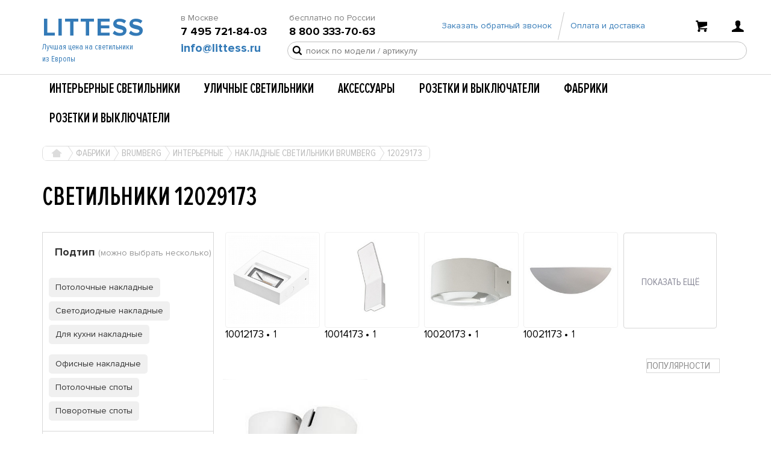

--- FILE ---
content_type: text/html; charset=UTF-8
request_url: https://www.littess.ru/factories/12029173/
body_size: 19133
content:
<!DOCTYPE html>
<html lang="ru">
<head>
    <meta charset="utf-8">
    <meta http-equiv="X-UA-Compatible" content="IE=edge">
    <meta name="viewport" content="width=device-width, initial-scale=1">
	<meta name="yandex-verification" content="b7e35961c1ac93a7" />
	<meta name="yandex-verification" content="dae4ef120a55b3a5" />
	<meta name="yandex-verification" content="73b0b1b7dee71b20" />
	<meta name="yandex-verification" content="09e3f8761a2ec85b" />
	<meta name="yandex-verification" content="b69a0536d6ee61c7" />
	<link rel="shortcut icon" href="/local/templates/littess/images/favicon.ico">
    <title>Светильники Brumberg в Москве от официального дистрибьютора Littess.ru</title>
    <meta name="robots" content="index, follow" />
<meta name="keywords" content="Светильники 12029173" />
<meta name="description" content="В нашем магазине можно купить светильники Brumberg (Брумберг) с доставкой по всей России. Официальный поставщик, гарантия, консультации. Наш телефон +7 495 721-84-03." />
    	<script type="text/javascript" data-skip-moving="true">(function(w, d, n) {var cl = "bx-core";var ht = d.documentElement;var htc = ht ? ht.className : undefined;if (htc === undefined || htc.indexOf(cl) !== -1){return;}var ua = n.userAgent;if (/(iPad;)|(iPhone;)/i.test(ua)){cl += " bx-ios";}else if (/Android/i.test(ua)){cl += " bx-android";}cl += (/(ipad|iphone|android|mobile|touch)/i.test(ua) ? " bx-touch" : " bx-no-touch");cl += w.devicePixelRatio && w.devicePixelRatio >= 2? " bx-retina": " bx-no-retina";var ieVersion = -1;if (/AppleWebKit/.test(ua)){cl += " bx-chrome";}else if ((ieVersion = getIeVersion()) > 0){cl += " bx-ie bx-ie" + ieVersion;if (ieVersion > 7 && ieVersion < 10 && !isDoctype()){cl += " bx-quirks";}}else if (/Opera/.test(ua)){cl += " bx-opera";}else if (/Gecko/.test(ua)){cl += " bx-firefox";}if (/Macintosh/i.test(ua)){cl += " bx-mac";}ht.className = htc ? htc + " " + cl : cl;function isDoctype(){if (d.compatMode){return d.compatMode == "CSS1Compat";}return d.documentElement && d.documentElement.clientHeight;}function getIeVersion(){if (/Opera/i.test(ua) || /Webkit/i.test(ua) || /Firefox/i.test(ua) || /Chrome/i.test(ua)){return -1;}var rv = -1;if (!!(w.MSStream) && !(w.ActiveXObject) && ("ActiveXObject" in w)){rv = 11;}else if (!!d.documentMode && d.documentMode >= 10){rv = 10;}else if (!!d.documentMode && d.documentMode >= 9){rv = 9;}else if (d.attachEvent && !/Opera/.test(ua)){rv = 8;}if (rv == -1 || rv == 8){var re;if (n.appName == "Microsoft Internet Explorer"){re = new RegExp("MSIE ([0-9]+[\.0-9]*)");if (re.exec(ua) != null){rv = parseFloat(RegExp.$1);}}else if (n.appName == "Netscape"){rv = 11;re = new RegExp("Trident/.*rv:([0-9]+[\.0-9]*)");if (re.exec(ua) != null){rv = parseFloat(RegExp.$1);}}}return rv;}})(window, document, navigator);</script>


<link href="/bitrix/cache/css/s1/littess/kernel_main/kernel_main.css?176698632639563" type="text/css"  rel="stylesheet" />
<link href="/bitrix/cache/css/s1/littess/page_e0b838cfe7c0597ba3a4f0bdda323266/page_e0b838cfe7c0597ba3a4f0bdda323266.css?176698632639556" type="text/css"  rel="stylesheet" />
<link href="/bitrix/cache/css/s1/littess/template_b1594befedc8f90f85741dc3f018ca24/template_b1594befedc8f90f85741dc3f018ca24.css?1766986326407626" type="text/css"  data-template-style="true"  rel="stylesheet" />
    <!-- Bootstrap -->
	        
        <!-- jQuery (necessary for Bootstrap's JavaScript plugins) -->
					
			
														
					
		
								    <noscript>
        <style>
            .es-carousel ul{
                display:block;
            }
        </style>
    </noscript>
	<meta name="it-rating" content="it-rat-0c48926d4a4b29ad2f9a29c0bc42865b" />
    <script id="img-wrapper-tmpl" type="text/x-jquery-tmpl">
			<div class="rg-image-wrapper">
				{{if itemsCount > 1}}
					<div class="rg-image-nav">
						<a href="#" class="rg-image-nav-prev left"></a>
						<a href="#" class="rg-image-nav-next right"></a>
					</div>
				{{/if}}
				<div class="rg-image"></div>
				<div class="rg-loading"></div>
				<div class="rg-caption-wrapper">
					<div class="rg-caption" style="display:none;">
						<p></p>
					</div>
				</div>
			</div>
    </script>

    


<!-- CallTouch -->

<meta name="yandex-verification" content="9d29dce737530216" />
</head>
<body>
<!-- Yandex.Metrika counter -->
<noscript><div><img src="https://mc.yandex.ru/watch/13225210" style="position:absolute; left:-9999px;" alt="" /></div></noscript>
<!-- /Yandex.Metrika counter -->
<div id="panel">
    </div>

<div id="header">
	    <div class="container">
        <div class="row">
            <div class="logo col-lg-2 col-md-2">
                <div  id="sidebar-show" class="multimenuToggle visible-sm visible-xs">
                    <span class="divide"></span>
                    <span class="divide"></span>
                    <span class="divide"></span>
                </div>
                
                <a href="/" id="main">LITTESS</a>

<div class="visible-lg">
    <a href="/" id="add" style="margin-right:-40px;">Лучшая цена на светильники из Европы</a>
</div>                
            </div>
            <div class="tel col-md-10 col-lg-10">
                <div class="row top-elements">
                    <div class="phones-container hidden-sm hidden-xs">
						<div class="left">в Москве <br><span class="call_phone_1">7 495 721-84-03</span></div>
<div class="left">бесплатно по России<br><span class="call_phone_2">8 800 333-70-63</span></div>
                    </div>
					<div class="buttons-container hidden-sm hidden-xs">
						<div class="zv left zvonok">
							<a href="#" id="obr">Заказать обратный звонок</a>
						</div>
						<img class="top-spacer" src="/images/rdz.png">
						<div class="zv left oplata">
							<a href="/delivery/">Оплата и доставка</a>
						</div>
					</div>
					<div class="soc pull-right">
						<a href="/personal/cart/" id="header-cart">
    <div class="cart">
            </div>
</a>
													<a href="javascript:void(0)" data-auth="0" class="show-auth">
								<div class="user"></div>
							</a>
						
						<a href="/search/" class="hidden-sm hidden-xs">
							<div class="search-button"></div>
						</a>
					</div>
                </div>
				
				<div class="row email-search-container hidden-sm hidden-xs">
					<div class="top_mail"><a href="mailto:info@littess.ru">info@littess.ru</a></div>
					<div class="search-container">
						<div class="exte">
							<div id="search" class="bx-searchtitle">
	<form action="/search/index.php">
		<div class="search">
			<input id="title-search-input" type="text" name="q" value="" autocomplete="off" class="bx-form-control" placeholder="поиск по модели / артикулу"/>
			            <div class="find pull-right" onclick="$(this).closest('form').submit();">Найти</div>
		</div>
	</form>
</div>
						</div>
						<div class="searchbar"></div>
					</div>
				</div>
				
            </div>

        </div>
    </div>
</div>



<div class="container pref">
    <div class="lain">
        <div class="row">
            
<div class="menu responsive-menu col-lg-12 col-md-12">
<ul id="horizontal-multilevel-menu">


	
	
					<li><a href="/catalog/interernye-svetilniki/" class="root-item">Интерьерные светильники</a>
				<ul class="main_1">
		
	
	

	
	
					<li><a href="/catalog/podvesnye/" class="parent">Подвесные</a>
				<ul>
		
	
	

	
	
		
							<li><a href="/catalog/belye-podvesnye/">Белые подвесные</a></li>
			
		
	
	

	
	
		
							<li><a href="/catalog/dlya-kukhni-podvesnye/">Для кухни подвесные</a></li>
			
		
	
	

	
	
		
							<li><a href="/catalog/italyanskie-podvesnye/">Итальянские подвесные</a></li>
			
		
	
	

	
	
		
							<li><a href="/catalog/lyuminestsentnye-podvesnye/">Люминесцентные подвесные</a></li>
			
		
	
	

	
	
		
							<li><a href="/catalog/svetodiodnye-podvesnye/">Светодиодные подвесные</a></li>
			
		
	
	

	
	
		
							<li><a href="/catalog/dlya-gostinoy/">Для гостиной</a></li>
			
		
	
	

	
	
		
							<li><a href="/catalog/dlya-spalni25174/">Для спальни</a></li>
			
		
	
	

	
	
		
							<li><a href="/catalog/ofisnye/">Офисные</a></li>
			
		
	
	

			</ul></li>	
	
					<li><a href="/catalog/lyustry/" class="parent">Люстры</a>
				<ul>
		
	
	

	
	
		
							<li><a href="/catalog/v-komnatu-lyustry/">В комнату люстры</a></li>
			
		
	
	

	
	
		
							<li><a href="/catalog/galogenovye-lyustry/">Галогеновые люстры</a></li>
			
		
	
	

	
	
		
							<li><a href="/catalog/derevyannye-lyustry/">Деревянные люстры</a></li>
			
		
	
	

	
	
		
							<li><a href="/catalog/detskie-lyustry/">Детские люстры</a></li>
			
		
	
	

	
	
		
							<li><a href="/catalog/dlya-gostinoy-lyustry/">Для гостиной люстры</a></li>
			
		
	
	

	
	
		
							<li><a href="/catalog/dlya-kukhni-lyustry/">Для кухни люстры</a></li>
			
		
	
	

	
	
		
							<li><a href="/catalog/dlya-spalni-lyustry/">Для спальни люстры</a></li>
			
		
	
	

	
	
		
							<li><a href="/catalog/italyanskie-lyustry/">Итальянские люстры</a></li>
			
		
	
	

	
	
		
							<li><a href="/catalog/klassicheskie-lyustry/">Классические люстры</a></li>
			
		
	
	

	
	
		
							<li><a href="/catalog/kovanye-lyustry/">Кованые люстры</a></li>
			
		
	
	

	
	
		
							<li><a href="/catalog/podvesnye-lyustry/">Подвесные люстры</a></li>
			
		
	
	

	
	
		
							<li><a href="/catalog/potolochnye-lyustry/">Потолочные люстры</a></li>
			
		
	
	

	
	
		
							<li><a href="/catalog/rozhkovye-lyustry/">Рожковые люстры</a></li>
			
		
	
	

	
	
		
							<li><a href="/catalog/khrustalnye-lyustry/">Хрустальные люстры</a></li>
			
		
	
	

			</ul></li>	
	
					<li><a href="/catalog/bra/" class="parent">Бра</a>
				<ul>
		
	
	

	
	
		
							<li><a href="/catalog/belye-bra/">Белые бра</a></li>
			
		
	
	

	
	
		
							<li><a href="/catalog/v-vannuyu-bra/">В ванную бра</a></li>
			
		
	
	

	
	
		
							<li><a href="/catalog/v-spalnyu-bra/">В спальню бра</a></li>
			
		
	
	

	
	
		
							<li><a href="/catalog/detskie-bra/">Детские бра</a></li>
			
		
	
	

	
	
		
							<li><a href="/catalog/klassicheskie-bra/">Классические бра</a></li>
			
		
	
	

	
	
		
							<li><a href="/catalog/modern-bra/">Модерн бра</a></li>
			
		
	
	

	
	
		
							<li><a href="/catalog/nastennye-bra/">Настенные бра</a></li>
			
		
	
	

	
	
		
							<li><a href="/catalog/nedorogie-bra/">Недорогие бра</a></li>
			
		
	
	

	
	
		
							<li><a href="/catalog/prikrovatnye-bra/">Прикроватные бра</a></li>
			
		
	
	

	
	
		
							<li><a href="/catalog/s-vyklyuchatelem-bra/">С выключателем бра</a></li>
			
		
	
	

	
	
		
							<li><a href="/catalog/svetodiodnye-bra/">Светодиодные бра</a></li>
			
		
	
	

	
	
		
							<li><a href="/catalog/khrustalnye-bra/">Хрустальные бра</a></li>
			
		
	
	

			</ul></li>	
	
					<li><a href="/catalog/vstraivaemye/" class="parent">Встраиваемые</a>
				<ul>
		
	
	

	
	
		
							<li><a href="/catalog/armstrong/">Армстронг</a></li>
			
		
	
	

	
	
		
							<li><a href="/catalog/belye/">Белые</a></li>
			
		
	
	

	
	
		
							<li><a href="/catalog/v-pol/">В пол</a></li>
			
		
	
	

	
	
		
							<li><a href="/catalog/v-stenu/">В стену</a></li>
			
		
	
	

	
	
		
							<li><a href="/catalog/vlagozashchishchennye/">Влагозащищенные</a></li>
			
		
	
	

	
	
		
							<li><a href="/catalog/galogenovye/">Галогеновые</a></li>
			
		
	
	

	
	
		
							<li><a href="/catalog/dlya-vannoy/">Для ванной</a></li>
			
		
	
	

	
	
		
							<li><a href="/catalog/dlya-kukhni/">Для кухни</a></li>
			
		
	
	

	
	
		
							<li><a href="/catalog/dlya-lestnits/">Для лестниц</a></li>
			
		
	
	

	
	
		
							<li><a href="/catalog/dlya-potolkov/">Для потолков</a></li>
			
		
	
	

	
	
		
							<li><a href="/catalog/dlya-spalni/">Для спальни</a></li>
			
		
	
	

	
	
		
							<li><a href="/catalog/kvadratnye/">Квадратные</a></li>
			
		
	
	

	
	
		
							<li><a href="/catalog/kruglye/">Круглые</a></li>
			
		
	
	

	
	
		
							<li><a href="/catalog/lyuminestsentnye/">Люминесцентные</a></li>
			
		
	
	

	
	
		
							<li><a href="/catalog/povorotnye/">Поворотные</a></li>
			
		
	
	

	
	
		
							<li><a href="/catalog/potolochnye/">Потолочные</a></li>
			
		
	
	

	
	
		
							<li><a href="/catalog/s-ip65/">С ip65</a></li>
			
		
	
	

	
	
		
							<li><a href="/catalog/s-lyuminestsentnymi/">С люминесцентными</a></li>
			
		
	
	

	
	
		
							<li><a href="/catalog/svetodiodnye/">Светодиодные</a></li>
			
		
	
	

	
	
		
							<li><a href="/catalog/svetovye-moduli/">Световые модули</a></li>
			
		
	
	

	
	
		
							<li><a href="/catalog/tochechnye/">Точечные</a></li>
			
		
	
	

			</ul></li>	
	
					<li><a href="/catalog/nastolnye/" class="parent">Настольные</a>
				<ul>
		
	
	

	
	
		
							<li><a href="/catalog/dlya-spalni19012/">Для спальни</a></li>
			
		
	
	

	
	
		
							<li><a href="/catalog/lampy/">Лампы</a></li>
			
		
	
	

	
	
		
							<li><a href="/catalog/svetodiodnye-nastolnye/">Светодиодные настольные</a></li>
			
		
	
	

	
	
		
							<li><a href="/catalog/dlya-ofisa/">Для офиса</a></li>
			
		
	
	

	
	
		
							<li><a href="/catalog/na-kreplenii/">На креплении</a></li>
			
		
	
	

			</ul></li>	
	
					<li><a href="/catalog/nakladnye/" class="parent">Накладные</a>
				<ul>
		
	
	

	
	
		
							<li><a href="/catalog/armstrong-nakladnye/">Армстронг накладные</a></li>
			
		
	
	

	
	
		
							<li><a href="/catalog/galogenovye-nakladnye/">Галогеновые накладные</a></li>
			
		
	
	

	
	
		
							<li><a href="/catalog/dizaynerskie-nakladnye/">Дизайнерские накладные</a></li>
			
		
	
	

	
	
		
							<li><a href="/catalog/dlya-vannoy-nakladnye/">Для ванной накладные</a></li>
			
		
	
	

	
	
		
							<li><a href="/catalog/dlya-kukhni-nakladnye/">Для кухни накладные</a></li>
			
		
	
	

	
	
		
							<li><a href="/catalog/kvadratnye-nakladnye/">Квадратные накладные</a></li>
			
		
	
	

	
	
		
							<li><a href="/catalog/kruglye-nakladnye/">Круглые накладные</a></li>
			
		
	
	

	
	
		
							<li><a href="/catalog/dlya-kartin/">Для картин</a></li>
			
		
	
	

	
	
		
							<li><a href="/catalog/lyuminestsentnye-nakladnye/">Люминесцентные накладные</a></li>
			
		
	
	

	
	
		
							<li><a href="/catalog/nastennye-nakladnye/">Настенные накладные</a></li>
			
		
	
	

	
	
		
							<li><a href="/catalog/dlya-lestnits25170/">Для лестниц</a></li>
			
		
	
	

	
	
		
							<li><a href="/catalog/ofisnye-nakladnye/">Офисные накладные</a></li>
			
		
	
	

	
	
		
							<li><a href="/catalog/dlya-lestnits25171/">Для лестниц</a></li>
			
		
	
	

	
	
		
							<li><a href="/catalog/potolochnye-nakladnye/">Потолочные накладные</a></li>
			
		
	
	

	
	
		
							<li><a href="/catalog/rastrovye-nakladnye/">Растровые накладные</a></li>
			
		
	
	

	
	
		
							<li><a href="/catalog/s-ip65-nakladnye/">С ip65 накладные</a></li>
			
		
	
	

	
	
		
							<li><a href="/catalog/svetodiodnye-nakladnye/">Светодиодные накладные</a></li>
			
		
	
	

	
	
		
							<li><a href="/catalog/tochechnye-dlya-potolkov/">Точечные для потолков</a></li>
			
		
	
	

	
	
		
							<li><a href="/catalog/tochechnye-nakladnye/">Точечные накладные</a></li>
			
		
	
	

			</ul></li>	
	
		
							<li><a href="/catalog/dimmiruemye/">Диммируемые</a></li>
			
		
	
	

	
	
					<li><a href="/catalog/profili/" class="parent">Профили</a>
				<ul>
		
	
	

	
	
		
							<li><a href="/catalog/vstraivaemye-profili/">Встраиваемые профили</a></li>
			
		
	
	

	
	
		
							<li><a href="/catalog/nakladnye-i-podvesnye/">Накладные и подвесные</a></li>
			
		
	
	

			</ul></li>	
	
					<li><a href="/catalog/spoty/" class="parent">Споты</a>
				<ul>
		
	
	

	
	
		
							<li><a href="/catalog/vstraivaemye-spoty/">Встраиваемые споты</a></li>
			
		
	
	

	
	
		
							<li><a href="/catalog/nastennye-spoty/">Настенные споты</a></li>
			
		
	
	

	
	
		
							<li><a href="/catalog/povorotnye-spoty/">Поворотные споты</a></li>
			
		
	
	

	
	
		
							<li><a href="/catalog/potolochnye-spoty/">Потолочные споты</a></li>
			
		
	
	

	
	
		
							<li><a href="/catalog/podvesnye-spoty/">Подвесные споты</a></li>
			
		
	
	

			</ul></li>	
	
					<li><a href="/catalog/torshery/" class="parent">Торшеры</a>
				<ul>
		
	
	

	
	
		
							<li><a href="/catalog/derevyannye-torshery/">Деревянные торшеры</a></li>
			
		
	
	

	
	
		
							<li><a href="/catalog/italyanskie-torshery/">Итальянские торшеры</a></li>
			
		
	
	

	
	
		
							<li><a href="/catalog/klassicheskie-torshery/">Классические торшеры</a></li>
			
		
	
	

	
	
		
							<li><a href="/catalog/napolnye-torshery/">Напольные торшеры</a></li>
			
		
	
	

	
	
		
							<li><a href="/catalog/nastolnye-torshery/">Настольные торшеры</a></li>
			
		
	
	

	
	
		
							<li><a href="/catalog/so-stolikom-torshery/">Со столиком торшеры</a></li>
			
		
	
	

	
	
		
							<li><a href="/catalog/steklyannye-torshery/">Стеклянные торшеры</a></li>
			
		
	
	

	
	
		
							<li><a href="/catalog/vazony/">Вазоны</a></li>
			
		
	
	

			</ul></li>	
	
		
							<li><a href="/catalog/s-avariynym-osveshcheniem/">С аварийным освещением</a></li>
			
		
	
	

	
	
					<li><a href="/catalog/shinnye-sistemy/" class="parent">Шинные системы</a>
				<ul>
		
	
	

	
	
		
							<li><a href="/catalog/1-faznye/">1-фазные</a></li>
			
		
	
	

	
	
		
							<li><a href="/catalog/podvesnye-i-nakladnye-/">Подвесные и накладные </a></li>
			
		
	
	

	
	
		
							<li><a href="/catalog/3-faznye/">3-фазные</a></li>
			
		
	
	

	
	
		
							<li><a href="/catalog/sistemy-osveshcheniya/">Системы освещения</a></li>
			
		
	
	

			</ul></li>	
	
					<li><a href="/catalog/prochee/" class="parent">Прочее</a>
				<ul>
		
	
	

	
	
		
							<li><a href="/catalog/stoly/">Столы</a></li>
			
		
	
	

			</ul></li></ul></li>	
	
					<li><a href="/catalog/ulichnye-svetilniki/" class="root-item">Уличные светильники</a>
				<ul class="main_1">
		
	
	

	
	
					<li><a href="/catalog/vstraivaemye-ulichnye/" class="parent">Встраиваемые уличные</a>
				<ul>
		
	
	

	
	
		
							<li><a href="/catalog/v-grunt/">В грунт</a></li>
			
		
	
	

	
	
		
							<li><a href="/catalog/v-stenu19045/">В стену</a></li>
			
		
	
	

	
	
		
							<li><a href="/catalog/v-potolok/">В потолок</a></li>
			
		
	
	

			</ul></li>	
	
		
							<li><a href="/catalog/torshery-ulichnye/">Торшеры уличные</a></li>
			
		
	
	

	
	
		
							<li><a href="/catalog/parkovye/">Парковые</a></li>
			
		
	
	

	
	
		
							<li><a href="/catalog/landshaftnye/">Ландшафтные</a></li>
			
		
	
	

	
	
		
							<li><a href="/catalog/svetodiodnye19058/">Светодиодные</a></li>
			
		
	
	

	
	
		
							<li><a href="/catalog/fasadnye/">Фасадные</a></li>
			
		
	
	

	
	
		
							<li><a href="/catalog/nastennye-ulichnye/">Настенные уличные</a></li>
			
		
	
	

	
	
		
							<li><a href="/catalog/prozhektory/">Прожекторы</a></li>
			
		
	
	

	
	
		
							<li><a href="/catalog/stolby/">Столбы</a></li>
			
		
	
	

	
	
		
							<li><a href="/catalog/dimmiruemye25181/">Диммируемые</a></li>
			
		
	
	

	
	
		
							<li><a href="/catalog/lyustry-ulichnye/">Люстры уличные</a></li>
			
		
	
	

	
	
		
							<li><a href="/catalog/perenosnye/">Переносные</a></li>
			
		
	
	

	
	
		
							<li><a href="/catalog/svetilniki-na-solnechnykh-batareyakh/">На солнечных батареях</a></li>
			
		
	
	

	
	
		
							<li><a href="/catalog/podvesnye25185/">Подвесные</a></li>
			
		
	
	

	
	
		
							<li><a href="/catalog/potolochnye25186/">Потолочные</a></li>
			
		
	
	

	
	
		
							<li><a href="/catalog/s-datchikom-dvizheniya/">С датчиком движения</a></li>
			
		
	
	

	
	
		
							<li><a href="/catalog/konsolnye/">Консольные</a></li>
			
		
	
	

	
	
					<li><a href="/catalog/prochee19051/" class="parent">Прочее</a>
				<ul>
		
	
	

	
	
		
							<li><a href="/catalog/ochagi/">Очаги</a></li>
			
		
	
	

	
	
		
							<li><a href="/catalog/skameyki/">Скамейки</a></li>
			
		
	
	

	
	
		
							<li><a href="/catalog/stoly19054/">Столы</a></li>
			
		
	
	

	
	
		
							<li><a href="/catalog/stulya-/">Стулья </a></li>
			
		
	
	

	
	
		
							<li><a href="/catalog/ulichnye-chasy/">Уличные часы</a></li>
			
		
	
	

	
	
		
							<li><a href="/catalog/fontany/">Фонтаны</a></li>
			
		
	
	

			</ul></li>	
	
		
							<li><a href="/catalog/vazony25179/">Вазоны</a></li>
			
		
	
	

			</ul></li>	
	
		
							<li><a href="/catalog/aksessuary/" class="root-item">Аксессуары</a></li>
			
		
	
	

	
	
					<li><a href="/catalog/vyklyuchateli/" class="root-item">Розетки и выключатели</a>
				<ul class="main_1">
		
	
	

	
	
		
							<li><a href="/catalog/alyy/">Алый</a></li>
			
		
	
	

	
	
		
							<li><a href="/catalog/belyy/">Белый матовый</a></li>
			
		
	
	

	
	
		
							<li><a href="/catalog/zoloto/">Золото</a></li>
			
		
	
	

	
	
		
							<li><a href="/catalog/med/">Медь</a></li>
			
		
	
	

	
	
		
							<li><a href="/catalog/oliva/">Олива</a></li>
			
		
	
	

	
	
		
							<li><a href="/catalog/serebro/">Серебро</a></li>
			
		
	
	

	
	
		
							<li><a href="/catalog/siniy/">Синий</a></li>
			
		
	
	

	
	
		
							<li><a href="/catalog/chernyy-matovyy/">Черный матовый</a></li>
			
		
	
	

	
	
		
							<li><a href="/catalog/chernyy-muar/">Черный муар</a></li>
			
		
	
	

	
	
		
							<li><a href="/catalog/chernyy-satin/">Черный сатин</a></li>
			
		
	
	

			</ul></li>	
	
					<li><a href="/factories/" class="root-item">Фабрики</a>
				<ul class="main_1">
		
	
	

	
	
					<li><a href="/factories/svetotekhnika-/" class="parent">Светотехника </a>
				<ul>
		
	
	

	
	
		
							<li><a href="/factories/astro_lighting/">ASTRO Lighting</a></li>
			
		
	
	

	
	
		
							<li><a href="/factories/deltalight/">DELTALIGHT</a></li>
			
		
	
	

	
	
		
							<li><a href="/factories/eichholtz/">EICHHOLTZ</a></li>
			
		
	
	

	
	
		
							<li><a href="/factories/faro/">Faro</a></li>
			
		
	
	

	
	
		
							<li><a href="/factories/flos/">FLOS</a></li>
			
		
	
	

	
	
		
							<li><a href="/factories/slv_marbel/">SLV Marbel</a></li>
			
		
	
	

	
	
		
							<li><a href="/factories/sylcom28126/">SYLCOM</a></li>
			
		
	
	

	
	
		
							<li><a href="/factories/vibia_/">VIBIA </a></li>
			
		
	
	

	
	
		
							<li><a href="/factories/vistosi/">Vistosi</a></li>
			
		
	
	

			</ul></li>	
	
					<li><a href="/factories/artemide/" class="parent">Artemide (Артемида)</a>
				<ul>
		
	
	

	
	
		
							<li><a href="/factories/interernye_svetilniki_artemide/">Интерьерные Артемида (Artemide)</a></li>
			
		
	
	

	
	
		
							<li><a href="/factories/ulichnye_svetilniki_artemide/">Уличные</a></li>
			
		
	
	

	
	
		
							<li><a href="/factories/aksessuary_dlya_svetilnikov_artemide/">Аксессуары</a></li>
			
		
	
	

			</ul></li>	
	
					<li><a href="/factories/axo-light/" class="parent">AXO Light</a>
				<ul>
		
	
	

	
	
		
							<li><a href="/factories/interernye-svetilniki-axo-light/">Интерьерные светильники AXO Light</a></li>
			
		
	
	

			</ul></li>	
	
					<li><a href="/factories/brumberg/" class="parent">Brumberg</a>
				<ul>
		
	
	

	
	
		
							<li><a href="/factories/brumberg-classic/">Classic</a></li>
			
		
	
	

	
	
		
							<li><a href="/factories/aksessuary-brumberg/">Аксессуары</a></li>
			
		
	
	

	
	
		
							<li><a href="/factories/interernye-svetilniki-brumberg/">Интерьерные</a></li>
			
		
	
	

	
	
		
							<li><a href="/factories/ulichnye-svetilniki-brumberg/">Уличные</a></li>
			
		
	
	

			</ul></li>	
	
					<li><a href="/factories/doxis/" class="parent">DOXIS</a>
				<ul>
		
	
	

	
	
		
							<li><a href="/factories/bloki-pitaniya-doxis/">Блоки питания DOXIS</a></li>
			
		
	
	

	
	
		
							<li><a href="/factories/vstraivaemye-svetilniki-doxis/">Встраиваемые светильники DOXIS</a></li>
			
		
	
	

	
	
		
							<li><a href="/factories/nakladnye-svetilniki-doxis/">Накладные светильники DOXIS</a></li>
			
		
	
	

	
	
		
							<li><a href="/factories/podvesnye-svetilniki-doxis/">Подвесные светильники DOXIS</a></li>
			
		
	
	

	
	
		
							<li><a href="/factories/svetilniki-dlya-shinnykh-sistem-doxis/">Светильники для шинных систем DOXIS</a></li>
			
		
	
	

			</ul></li>	
	
					<li><a href="/factories/egoluce/" class="parent">Egoluce</a>
				<ul>
		
	
	

	
	
		
							<li><a href="/factories/aksessuary_dlya_svetilnikov_egoluce/">Аксессуары для светильников Egoluce</a></li>
			
		
	
	

	
	
		
							<li><a href="/factories/ulichnye_svetilniki_egoluce/">Уличные светильники Egoluce</a></li>
			
		
	
	

	
	
		
							<li><a href="/factories/interernye_svetilniki_egoluce/">Интерьерные светильники Egoluce</a></li>
			
		
	
	

			</ul></li>	
	
					<li><a href="/factories/el-torrent/" class="parent">EL TORRENT</a>
				<ul>
		
	
	

	
	
		
							<li><a href="/factories/aksessuary-el-torrent/">Аксессуары EL TORRENT</a></li>
			
		
	
	

	
	
		
							<li><a href="/factories/bra-el-torrent/">Настенные светильники EL TORRENT</a></li>
			
		
	
	

	
	
		
							<li><a href="/factories/nastolnye-svetilniki-el-torrent/">Настольные светильники EL TORRENT</a></li>
			
		
	
	

	
	
		
							<li><a href="/factories/podvesnye-svetilniki-el-torrent/">Подвесные светильники EL TORRENT</a></li>
			
		
	
	

	
	
		
							<li><a href="/factories/potolochnye-svetilniki-el-torrent/">Потолочные светильники EL TORRENT</a></li>
			
		
	
	

	
	
		
							<li><a href="/factories/torshery-el-torrent/">Торшеры EL TORRENT</a></li>
			
		
	
	

			</ul></li>	
	
		
							<li><a href="/factories/elrange/">EL-RANGE</a></li>
			
		
	
	

	
	
					<li><a href="/factories/fabbian/" class="parent">Fabbian</a>
				<ul>
		
	
	

	
	
		
							<li><a href="/factories/aksessuary-dlya-svetilnikov-fabbian/">Аксессуары для светильников Fabbian</a></li>
			
		
	
	

			</ul></li>	
	
					<li><a href="/factories/foscarini/" class="parent">FOSCARINI</a>
				<ul>
		
	
	

	
	
		
							<li><a href="/factories/diesel-with-foscarini/">DIESEL with FOSCARINI</a></li>
			
		
	
	

	
	
		
							<li><a href="/factories/nakladnye-svetilniki-foscarini/">Накладные светильники FOSCARINI</a></li>
			
		
	
	

	
	
		
							<li><a href="/factories/nastolnye-svetilniki-foscarini/">Настольные светильники FOSCARINI</a></li>
			
		
	
	

	
	
		
							<li><a href="/factories/podvesnye-svetilniki-foscarini/">Подвесные светильники FOSCARINI</a></li>
			
		
	
	

	
	
		
							<li><a href="/factories/torshery-foscarini/">Торшеры FOSCARINI</a></li>
			
		
	
	

	
	
		
							<li><a href="/factories/ulichnye-svetilniki-foscarini/">Уличные светильники FOSCARINI</a></li>
			
		
	
	

			</ul></li>	
	
		
							<li><a href="/factories/graypants/">Graypants</a></li>
			
		
	
	

	
	
					<li><a href="/factories/leds-c4/" class="parent">LEDS C4</a>
				<ul>
		
	
	

	
	
		
							<li><a href="/factories/aksessuary-k-svetilnikam-leds-c4/">Аксессуары к светильникам LEDS C4</a></li>
			
		
	
	

	
	
		
							<li><a href="/factories/interernye-svetilniki-leds-c4/">Интерьерные светильники LEDS C4</a></li>
			
		
	
	

	
	
		
							<li><a href="/factories/ulichnye-svetilniki-leds-c4/">Уличные светильники LEDS C4</a></li>
			
		
	
	

			</ul></li>	
	
					<li><a href="/factories/leucos/" class="parent">LEUCOS</a>
				<ul>
		
	
	

	
	
		
							<li><a href="/factories/bra_leucos/">Бра LEUCOS</a></li>
			
		
	
	

	
	
		
							<li><a href="/factories/nakladnye_svetilniki_leucos/">Накладные светильники LEUCOS</a></li>
			
		
	
	

	
	
		
							<li><a href="/factories/nastolnye_svetilniki_leucos/">Настольные светильники LEUCOS</a></li>
			
		
	
	

	
	
		
							<li><a href="/factories/podvesnye_lyustry_leucos/">Подвесные люстры LEUCOS</a></li>
			
		
	
	

	
	
		
							<li><a href="/factories/podvesnye_svetilniki_leucos/">Подвесные светильники LEUCOS</a></li>
			
		
	
	

	
	
		
							<li><a href="/factories/potolochnye_lyustry_leucos/">Потолочные люстры LEUCOS</a></li>
			
		
	
	

	
	
		
							<li><a href="/factories/torshery_leucos/">Торшеры LEUCOS</a></li>
			
		
	
	

	
	
		
							<li><a href="/factories/vstraivaemye_svetilniki_leucos/">Встраиваемые светильники LEUCOS</a></li>
			
		
	
	

	
	
		
							<li><a href="/factories/ulichnye_torshery_leucos/">Уличные торшеры LEUCOS</a></li>
			
		
	
	

			</ul></li>	
	
					<li><a href="/factories/linea_light/" class="parent">Linea Light</a>
				<ul>
		
	
	

	
	
		
							<li><a href="/factories/aksessuary_dlya_svetilnikov_linea_light/">Аксессуары для светильников Linea Light</a></li>
			
		
	
	

	
	
		
							<li><a href="/factories/interernye_svetilniki_linea_light/">Интерьерные светильники Linea Light</a></li>
			
		
	
	

	
	
		
							<li><a href="/factories/ulichnye_svetilniki_linea_light/">Уличные светильники Linea Light</a></li>
			
		
	
	

			</ul></li>	
	
					<li><a href="/factories/masiero/" class="parent">Masiero</a>
				<ul>
		
	
	

	
	
		
							<li><a href="/factories/podvesnye-svetilniki-masiero-atelier/">Подвесные светильники MASIERO</a></li>
			
		
	
	

	
	
		
							<li><a href="/factories/bra_masiero_atelier/">Бра MASIERO</a></li>
			
		
	
	

	
	
		
							<li><a href="/factories/vstraivaemye_svetilniki_masiero_atelier/">Встраиваемые светильники MASIERO</a></li>
			
		
	
	

	
	
		
							<li><a href="/factories/nastolnye_svetilniki_masiero_atelier/">Настольные светильники MASIERO</a></li>
			
		
	
	

	
	
		
							<li><a href="/factories/podvesnye_lyustry_masiero_atelier/">Подвесные люстры MASIERO</a></li>
			
		
	
	

	
	
		
							<li><a href="/factories/potolochnye_lyustry_masiero_atelier/">Потолочные люстры MASIERO</a></li>
			
		
	
	

	
	
		
							<li><a href="/factories/svetilniki_dlya_podsvetki_kartin_masiero_atelier/">Светильники для подсветки картин MASIERO</a></li>
			
		
	
	

	
	
		
							<li><a href="/factories/torshery_masiero_atelier/">Торшеры MASIERO</a></li>
			
		
	
	

			</ul></li>	
	
					<li><a href="/factories/modular/" class="parent">Modular</a>
				<ul>
		
	
	

	
	
		
							<li><a href="/factories/aksessuary_dlya_svetilnikov_modular/">Аксессуары</a></li>
			
		
	
	

	
	
		
							<li><a href="/factories/interernye_svetilniki_modular/">Интерьерные</a></li>
			
		
	
	

	
	
		
							<li><a href="/factories/ulichnye_svetilniki_modular/">Уличные</a></li>
			
		
	
	

			</ul></li>	
	
					<li><a href="/factories/orbit-lighting/" class="parent">Orbit Lighting</a>
				<ul>
		
	
	

	
	
		
							<li><a href="/factories/podvesnye-svetilniki-orbit-lighting/">Подвесные светильники Orbit Lighting</a></li>
			
		
	
	

	
	
		
							<li><a href="/factories/vstraivaemye-svetilniki-orbit-lighting/">Встраиваемые светильники Orbit Lighting</a></li>
			
		
	
	

	
	
		
							<li><a href="/factories/nakladnye-svetilniki-orbit-lighting/">Накладные светильники Orbit Lighting</a></li>
			
		
	
	

	
	
		
							<li><a href="/factories/napolnye-svetilniki-orbit-lighting/">Напольные светильники Orbit Lighting</a></li>
			
		
	
	

			</ul></li>	
	
		
							<li><a href="/factories/tom_dixon/">TOM DIXON</a></li>
			
		
	
	

	
	
					<li><a href="/factories/wever-ducre/" class="parent">Wever Ducre</a>
				<ul>
		
	
	

	
	
		
							<li><a href="/factories/aksessuary-dlya-svetilnikov-wever-ducre/">Аксессуары для светильников Wever Ducre</a></li>
			
		
	
	

	
	
		
							<li><a href="/factories/interernye-svetilniki-wever-ducre/">Интерьерные светильники Wever Ducre</a></li>
			
		
	
	

	
	
		
							<li><a href="/factories/ulichnye-svetilniki-wever-ducre/">Уличные светильники Wever Ducre</a></li>
			
		
	
	

			</ul></li></ul></li>	
	
		
							<li><a href="/catalog/vyklyuchateli/" class="root-item">Розетки и выключатели</a></li>
			
		
	
	


</ul>
</div>
        </div>
    </div>
	
    <div class="content brands-fab fabr-man">
	 	
		<div class="bx-breadcrumb">
			<div class="bx-breadcrumb-item" id="bx_breadcrumb_0" itemscope="" itemtype="http://data-vocabulary.org/Breadcrumb" itemref="bx_breadcrumb_1">
				
				<a href="/" title="Главная" itemprop="url">
					<span itemprop="title">Главная</span>
				</a>
			</div>
			<div class="bx-breadcrumb-item" id="bx_breadcrumb_1" itemscope="" itemtype="http://data-vocabulary.org/Breadcrumb" itemprop="child" itemref="bx_breadcrumb_2">
				<i class="fa fa-angle-right"></i>
				<a href="/factories/" title="Фабрики" itemprop="url">
					<span itemprop="title">Фабрики</span>
				</a>
			</div>
			<div class="bx-breadcrumb-item" id="bx_breadcrumb_2" itemscope="" itemtype="http://data-vocabulary.org/Breadcrumb" itemprop="child" itemref="bx_breadcrumb_3">
				<i class="fa fa-angle-right"></i>
				<a href="/factories/brumberg/" title="Brumberg" itemprop="url">
					<span itemprop="title">Brumberg</span>
				</a>
			</div>
			<div class="bx-breadcrumb-item" id="bx_breadcrumb_3" itemscope="" itemtype="http://data-vocabulary.org/Breadcrumb" itemprop="child" itemref="bx_breadcrumb_4">
				<i class="fa fa-angle-right"></i>
				<a href="/factories/interernye-svetilniki-brumberg/" title="Интерьерные" itemprop="url">
					<span itemprop="title">Интерьерные</span>
				</a>
			</div>
			<div class="bx-breadcrumb-item" id="bx_breadcrumb_4" itemscope="" itemtype="http://data-vocabulary.org/Breadcrumb" itemprop="child">
				<i class="fa fa-angle-right"></i>
				<a href="/factories/nakladnye-svetilniki-brumberg/" title="Накладные светильники Brumberg" itemprop="url">
					<span itemprop="title">Накладные светильники Brumberg</span>
				</a>
			</div>
			<div class="bx-breadcrumb-item">
				<i class="fa fa-angle-right"></i>
				<span>12029173</span>
			</div><div style="clear:both"></div></div>	<div class=" col-lg-12 col-md-12 hidden-sm hidden-xs bread">
    <div>
        <a href="/" class="home"></a>
    </div>
    
    <select id="fabr">
        <option>Интерьерные</option>
    </select>

</div>
<div class="inter brands">
	<div class="row">
		<div class="col-lg-12 col-md-12 col-xs-12 col-sm-12">
							<h1 class="title">Светильники 12029173</h1>	
					</div>
	</div>

			
</div>



<div class="filter-overlay"></div>
<div class="col-lg-12 main-content-container">
<div class="row">

    <div class="left-side col-lg-3 col-md-3 hidden-sm hidden-xs">
<div class="filters" style="margin: 0 -15px;padding: 0px 15px;">
    <form name="_form" id="smart-filter" action="/factories/12029173/" method="get">
    <div id="filter-counter"><span class="counter-wrapper"> <span class="found-counter">348</span> моделей <a href="javascript:void(0)">Показать</a></span></div>
    
            <div class="category prop-block">
            <div class="row">
                <div class="titl">
                    Подтип
                                        <span>(можно выбрать несколько)</span>
                </div>

            </div>
            																																																																																																																																																																																																																				                                    <div data-toggle="buttons" class="row ">
                                    
                <label class="btn btn-filter ">
                    <input type="checkbox"
                                                      name="arrFilter_91_4160422843"
                           value="Y"
                           id="arrFilter_91_4160422843"/>
                    Потолочные накладные                </label>

                                            				                
                <label class="btn btn-filter ">
                    <input type="checkbox"
                                                      name="arrFilter_91_2164011821"
                           value="Y"
                           id="arrFilter_91_2164011821"/>
                    Светодиодные накладные                </label>

                                            																				                
                <label class="btn btn-filter ">
                    <input type="checkbox"
                                                      name="arrFilter_91_2044023647"
                           value="Y"
                           id="arrFilter_91_2044023647"/>
                    Для кухни накладные                </label>

                                                    </div>
                                                												                                    <div data-toggle="buttons" class="row ">
                                    
                <label class="btn btn-filter ">
                    <input type="checkbox"
                                                      name="arrFilter_91_3772515045"
                           value="Y"
                           id="arrFilter_91_3772515045"/>
                    Офисные накладные                </label>

                                            																																																								                
                <label class="btn btn-filter ">
                    <input type="checkbox"
                                                      name="arrFilter_91_1562405607"
                           value="Y"
                           id="arrFilter_91_1562405607"/>
                    Потолочные споты                </label>

                                            												                
                <label class="btn btn-filter ">
                    <input type="checkbox"
                                                      name="arrFilter_91_3276078916"
                           value="Y"
                           id="arrFilter_91_3276078916"/>
                    Поворотные споты                </label>

                                                    </div>
                                                																																																																																												
            
                    </div>
        
    <div class="row hr"></div>
    <div class="price prop-block">
        	
        <div class="row">
            <div class="titl">Цена, р.</div>
        </div>
        <div class="row">
            <div class="input ">
                <div class="price-filter ot">от
                    <input type="text"
                           id="arrFilter_P1_MIN"
                           name="arrFilter_P1_MIN"
                           value=""
                           placeholder="0">

                    <div class="stop" data-input="arrFilter_P1_MIN"></div>
                </div>

                <div class="price-filter do"> до
                    <input type="text"
                           id="arrFilter_P1_MAX"
                           name="arrFilter_P1_MAX"
                           value=""
                           placeholder="10939200">

                    <div class="stop" data-input="arrFilter_P1_MAX"></div>
                </div>

            </div>
        </div>

        <div class="row">
            <div class="slide"
                 data-min-id="arrFilter_P1_MIN"
                 data-max-id="arrFilter_P1_MAX"
                 data-min="0"
                 data-max="10939200">
             </div>
        </div>

    </div>
    
            
            <div class="row hr"></div>

            
                    <div class="prop-block">

                        <div class="row">
                            <div class="titl">
                                <div class="down"></div>
                                Группа цветов                                                            </div>
                        </div>

                                                    
                                                        
                                                        
                                                        
                                                        
                                                        
                                                        
                                                        
                                                        
                                                        
                                                        
                                                        
                                                        
                                                        
                                                        
                                                        
                                                        
                                                        
                                                        
                                                        
                                                        
                                                        
                                                        
                                                        
                                                        
                                                        
                                                        
                                                        
                                                        
                                                        
                                                        
                                                        
                                                        
                                                        
                                                        
                                                        
                                                        
                                                        
                                                        
                                                        
                            
                        
                        
                    </div>

            
            
    <div>
        <div class="row hr hr1"></div>
        <div class="del-filter button row" id="inl">Сбросить фильтры</div>
        <input type="hidden" name="set_filter" value="Y" />
    </div>

    </form>
	
</div>	

<div class="banner-outside-container margin-top-15">

		
	<div class="sidebar-banner-slider">
		<div class="swiper-container sb-container ">
			<div class="swiper-wrapper">
														<div class="swiper-slide sb-slide">
						<a href="#" class="swiper-banner">
														<img src="/upload/iblock/684/684d57484f31922ee7e7c12e5b6c6716.jpg">
						</a>
					</div>
																			<div class="swiper-slide sb-slide">
						<a href="#" class="swiper-banner">
														<img src="/upload/iblock/46e/46eba8334ee30471f06e948f71632454.jpg">
						</a>
					</div>
																			<div class="swiper-slide sb-slide">
						<a href="#" class="swiper-banner">
														<img src="/upload/iblock/7f9/7f99a59fd744e5b3a4157311c73d16b7.jpg">
						</a>
					</div>
																			<div class="swiper-slide sb-slide">
						<a href="#" class="swiper-banner">
														<img src="/upload/iblock/0e9/0e917ec194fa11a0cbee9d5cf6294a9e.jpg">
						</a>
					</div>
																																																																																				</div>
			<div class="sb-desc">
				<div class="sb-desc-inner">
					<p class="sb-name">Дизайнерские выключатели</p>
					<div class="redline"></div>
					<p class="sb-price">от 7900 руб.</p>
					<!--<a class="sb-button" href="#">Подробнее</a>-->
				</div>
			</div>
			<!-- Add Pagination -->
			<div class="swiper-pagination swiper-pagination-white"></div>
		</div>	
	</div>	
	
		

	
	
</div>
	
	
</div>

 
	
	
	<div class="col-lg-9 col-md-9 fabr-man">

																																																																																																																																																																																
	<div class="row">
		<div class="subcategories__cm">
												<div class="element_cm">
							<a href="/factories/10012173/" class="big-image"><img src="/upload/resize_cache/iblock/533/250_250_1/53353a4502991eeb00ba6fc2a4606820.jpeg"></a>
							<div class="tit">
								<a href="/factories/10012173/">
									10012173								</a>
								<span>1</span>
							</div>
					</div>
																<div class="element_cm">
							<a href="/factories/10014173/" class="big-image"><img src="/upload/resize_cache/iblock/42f/250_250_1/42f369b3dab554168a4029274fd14bdf.jpeg"></a>
							<div class="tit">
								<a href="/factories/10014173/">
									10014173								</a>
								<span>1</span>
							</div>
					</div>
																<div class="element_cm">
							<a href="/factories/10020173/" class="big-image"><img src="/upload/resize_cache/iblock/a22/250_250_1/a22d0af99f1cd6cb157f69a5766e626f.jpeg"></a>
							<div class="tit">
								<a href="/factories/10020173/">
									10020173								</a>
								<span>1</span>
							</div>
					</div>
																<div class="element_cm">
							<a href="/factories/10021173/" class="big-image"><img src="/upload/resize_cache/iblock/132/250_250_1/132615309e1c6c3a627bfec18db4ef7a.jpeg"></a>
							<div class="tit">
								<a href="/factories/10021173/">
									10021173								</a>
								<span>1</span>
							</div>
					</div>
																<div class="element_cm">
							<a href="/factories/10032183/" class="big-image"><img src="/upload/resize_cache/iblock/e39/250_250_1/e3950e8f01b3480d8ba5287afb7b42d1.jpeg"></a>
							<div class="tit">
								<a href="/factories/10032183/">
									10032183								</a>
								<span>1</span>
							</div>
					</div>
																<div class="element_cm">
							<a href="/factories/10045/" class="big-image"><img src="/upload/resize_cache/iblock/39b/250_250_1/39b572a9c5584fd073a75d9d5a319d29.jpeg"></a>
							<div class="tit">
								<a href="/factories/10045/">
									10045								</a>
								<span>2</span>
							</div>
					</div>
																<div class="element_cm">
							<a href="/factories/10046/" class="big-image"><img src="/upload/resize_cache/iblock/d85/250_250_1/d850e3bc803cc9792190e9add6d7f50b.jpeg"></a>
							<div class="tit">
								<a href="/factories/10046/">
									10046								</a>
								<span>2</span>
							</div>
					</div>
																<div class="element_cm">
							<a href="/factories/10048173/" class="big-image"><img src="/upload/resize_cache/iblock/85f/250_250_1/85f9fdf54cc9607e400908baad07cd0a.jpeg"></a>
							<div class="tit">
								<a href="/factories/10048173/">
									10048173								</a>
								<span>1</span>
							</div>
					</div>
																<div class="element_cm">
							<a href="/factories/10051173/" class="big-image"><img src="/upload/resize_cache/iblock/02c/250_250_1/02c648539e78a6d9e61928aef865367d.jpeg"></a>
							<div class="tit">
								<a href="/factories/10051173/">
									10051173								</a>
								<span>1</span>
							</div>
					</div>
																<div class="element_cm">
							<a href="/factories/10052173/" class="big-image"><img src="/upload/resize_cache/iblock/ff7/250_250_1/ff7da329b0ebfc544f737fdb8b7a6583.jpeg"></a>
							<div class="tit">
								<a href="/factories/10052173/">
									10052173								</a>
								<span>1</span>
							</div>
					</div>
																<div class="element_cm">
							<a href="/factories/10053173/" class="big-image"><img src="/upload/resize_cache/iblock/250/250_250_1/250eb70a01fd936d2add47066bb2db7f.jpeg"></a>
							<div class="tit">
								<a href="/factories/10053173/">
									10053173								</a>
								<span>1</span>
							</div>
					</div>
																<div class="element_cm">
							<a href="/factories/10056173/" class="big-image"><img src="/upload/resize_cache/iblock/c2b/250_250_1/c2bf83eee4fe738afdb0c8c4ba4cbbe4.jpeg"></a>
							<div class="tit">
								<a href="/factories/10056173/">
									10056173								</a>
								<span>1</span>
							</div>
					</div>
																<div class="element_cm">
							<a href="/factories/10069173/" class="big-image"><img src="/upload/resize_cache/iblock/0ba/250_250_1/0ba65448d967243d94318fcc11aa5dd3.jpeg"></a>
							<div class="tit">
								<a href="/factories/10069173/">
									10069173								</a>
								<span>1</span>
							</div>
					</div>
																<div class="element_cm">
							<a href="/factories/10901223/" class="big-image"><img src="/upload/resize_cache/iblock/0f6/250_250_1/0f6c5bcbc5383b31ef24e14c2b9c8f5e.jpeg"></a>
							<div class="tit">
								<a href="/factories/10901223/">
									10901223								</a>
								<span>1</span>
							</div>
					</div>
																<div class="element_cm">
							<a href="/factories/12007073/" class="big-image"><img src="/upload/resize_cache/iblock/0ab/250_250_1/0abc1ef2af4e36996fb9855559217641.jpeg"></a>
							<div class="tit">
								<a href="/factories/12007073/">
									12007073								</a>
								<span>1</span>
							</div>
					</div>
																<div class="element_cm">
							<a href="/factories/12009073/" class="big-image"><img src="/upload/resize_cache/iblock/81b/250_250_1/81b47ac82ae8c946bad2303e155e33d2.jpeg"></a>
							<div class="tit">
								<a href="/factories/12009073/">
									12009073								</a>
								<span>1</span>
							</div>
					</div>
																<div class="element_cm">
							<a href="/factories/12010073/" class="big-image"><img src="/upload/resize_cache/iblock/a26/250_250_1/a265c825d09485c29da3db5f0bf437b8.jpeg"></a>
							<div class="tit">
								<a href="/factories/12010073/">
									12010073								</a>
								<span>1</span>
							</div>
					</div>
																<div class="element_cm">
							<a href="/factories/12020173/" class="big-image"><img src="/upload/resize_cache/iblock/c4f/250_250_1/c4f7c761ac0b1389b3188353acdf2c43.jpeg"></a>
							<div class="tit">
								<a href="/factories/12020173/">
									12020173								</a>
								<span>1</span>
							</div>
					</div>
																<div class="element_cm">
							<a href="/factories/12028173/" class="big-image"><img src="/upload/resize_cache/iblock/885/250_250_1/88572d6d64bb0129c743f93512cf3b07.jpeg"></a>
							<div class="tit">
								<a href="/factories/12028173/">
									12028173								</a>
								<span>1</span>
							</div>
					</div>
																<div class="element_cm">
							<a href="/factories/12029173/" class="big-image"><img src="/upload/resize_cache/iblock/ce2/250_250_1/ce26d58d01dbf387f2f6314eeb2d5455.jpeg"></a>
							<div class="tit">
								<a href="/factories/12029173/">
									12029173								</a>
								<span>1</span>
							</div>
					</div>
																<div class="element_cm">
							<a href="/factories/12037173/" class="big-image"><img src="/upload/resize_cache/iblock/c42/250_250_1/c4204ea657ff13a3651f6160131e8048.jpeg"></a>
							<div class="tit">
								<a href="/factories/12037173/">
									12037173								</a>
								<span>1</span>
							</div>
					</div>
																<div class="element_cm">
							<a href="/factories/12038173/" class="big-image"><img src="/upload/resize_cache/iblock/bd7/250_250_1/bd76e8e1e22b37ec078ee6c14fbad7d0.jpeg"></a>
							<div class="tit">
								<a href="/factories/12038173/">
									12038173								</a>
								<span>1</span>
							</div>
					</div>
																<div class="element_cm">
							<a href="/factories/12039173/" class="big-image"><img src="/upload/resize_cache/iblock/4fe/250_250_1/4fe78fc84929edc6667449ccd48ddf84.jpeg"></a>
							<div class="tit">
								<a href="/factories/12039173/">
									12039173								</a>
								<span>1</span>
							</div>
					</div>
																<div class="element_cm">
							<a href="/factories/12040173/" class="big-image"><img src="/upload/resize_cache/iblock/6bf/250_250_1/6bf2b4ccb5ca6978311337e181201833.jpeg"></a>
							<div class="tit">
								<a href="/factories/12040173/">
									12040173								</a>
								<span>1</span>
							</div>
					</div>
																<div class="element_cm">
							<a href="/factories/12044150/" class="big-image"><img src="/upload/resize_cache/iblock/def/250_250_1/def9cc147cdee2e4a283ef6f39a11156.jpeg"></a>
							<div class="tit">
								<a href="/factories/12044150/">
									12044150								</a>
								<span>1</span>
							</div>
					</div>
																<div class="element_cm">
							<a href="/factories/12055073/" class="big-image"><img src="/upload/resize_cache/iblock/a52/250_250_1/a525482112686b5a62edfd434cfe76e7.jpeg"></a>
							<div class="tit">
								<a href="/factories/12055073/">
									12055073								</a>
								<span>1</span>
							</div>
					</div>
																<div class="element_cm">
							<a href="/factories/12060/" class="big-image"><img src="/upload/resize_cache/iblock/3a6/250_250_1/3a6f840159ffff0f5e8a690f26f57868.jpeg"></a>
							<div class="tit">
								<a href="/factories/12060/">
									12060								</a>
								<span>2</span>
							</div>
					</div>
																<div class="element_cm">
							<a href="/factories/12061073/" class="big-image"><img src="/upload/resize_cache/iblock/927/250_250_1/92783a85352ba5abe29e7ce70882b7bf.jpeg"></a>
							<div class="tit">
								<a href="/factories/12061073/">
									12061073								</a>
								<span>1</span>
							</div>
					</div>
																<div class="element_cm">
							<a href="/factories/12062173/" class="big-image"><img src="/upload/resize_cache/iblock/8d7/250_250_1/8d792d8783dfee10b5de4cd40cb40393.jpeg"></a>
							<div class="tit">
								<a href="/factories/12062173/">
									12062173								</a>
								<span>1</span>
							</div>
					</div>
																<div class="element_cm">
							<a href="/factories/12063173/" class="big-image"><img src="/upload/resize_cache/iblock/256/250_250_1/256526849808d870d933806b0846d4aa.jpeg"></a>
							<div class="tit">
								<a href="/factories/12063173/">
									12063173								</a>
								<span>1</span>
							</div>
					</div>
																<div class="element_cm">
							<a href="/factories/12064173/" class="big-image"><img src="/upload/resize_cache/iblock/2be/250_250_1/2be8bc85c6e56099fe61b86b042a8053.jpeg"></a>
							<div class="tit">
								<a href="/factories/12064173/">
									12064173								</a>
								<span>1</span>
							</div>
					</div>
																<div class="element_cm">
							<a href="/factories/12065173/" class="big-image"><img src="/upload/resize_cache/iblock/509/250_250_1/509cc5adac097e84af85ff802f752c73.jpeg"></a>
							<div class="tit">
								<a href="/factories/12065173/">
									12065173								</a>
								<span>1</span>
							</div>
					</div>
																<div class="element_cm">
							<a href="/factories/12067173/" class="big-image"><img src="/upload/resize_cache/iblock/034/250_250_1/0345d11e77d5c4ecd977db59737d85e8.jpeg"></a>
							<div class="tit">
								<a href="/factories/12067173/">
									12067173								</a>
								<span>1</span>
							</div>
					</div>
																<div class="element_cm">
							<a href="/factories/12068173/" class="big-image"><img src="/upload/resize_cache/iblock/9c4/250_250_1/9c4f43dc66a293cf9b419e4c95fbe2ed.jpeg"></a>
							<div class="tit">
								<a href="/factories/12068173/">
									12068173								</a>
								<span>1</span>
							</div>
					</div>
																<div class="element_cm">
							<a href="/factories/12072183/" class="big-image"><img src="/upload/resize_cache/iblock/9c9/250_250_1/9c95a06547bfa65798593d1b959c5114.jpeg"></a>
							<div class="tit">
								<a href="/factories/12072183/">
									12072183								</a>
								<span>1</span>
							</div>
					</div>
																<div class="element_cm">
							<a href="/factories/12073183/" class="big-image"><img src="/upload/resize_cache/iblock/49c/250_250_1/49c99b09cb12bce9a9b33a8d21386f3a.jpeg"></a>
							<div class="tit">
								<a href="/factories/12073183/">
									12073183								</a>
								<span>1</span>
							</div>
					</div>
																<div class="element_cm">
							<a href="/factories/12074183/" class="big-image"><img src="/upload/resize_cache/iblock/82c/250_250_1/82ceda2d1197d38a787063c49ff581cb.jpeg"></a>
							<div class="tit">
								<a href="/factories/12074183/">
									12074183								</a>
								<span>1</span>
							</div>
					</div>
																<div class="element_cm">
							<a href="/factories/12075183/" class="big-image"><img src="/upload/resize_cache/iblock/7aa/250_250_1/7aaacd57be3da40dc04f31d1669dd030.jpeg"></a>
							<div class="tit">
								<a href="/factories/12075183/">
									12075183								</a>
								<span>1</span>
							</div>
					</div>
																<div class="element_cm">
							<a href="/factories/12076173/" class="big-image"><img src="/upload/resize_cache/iblock/1d8/250_250_1/1d82a3a49da1ee45c15267316ff29c5c.jpeg"></a>
							<div class="tit">
								<a href="/factories/12076173/">
									12076173								</a>
								<span>1</span>
							</div>
					</div>
																<div class="element_cm">
							<a href="/factories/12077173/" class="big-image"><img src="/upload/resize_cache/iblock/bb7/250_250_1/bb773aaec42e44268f2026707408f8d0.jpeg"></a>
							<div class="tit">
								<a href="/factories/12077173/">
									12077173								</a>
								<span>1</span>
							</div>
					</div>
																<div class="element_cm">
							<a href="/factories/12083173/" class="big-image"><img src="/upload/resize_cache/iblock/02f/250_250_1/02f2fab38e4422ac08f196a1f17516bc.jpeg"></a>
							<div class="tit">
								<a href="/factories/12083173/">
									12083173								</a>
								<span>1</span>
							</div>
					</div>
																<div class="element_cm">
							<a href="/factories/4630117088503173/" class="big-image"><img src="/upload/resize_cache/iblock/e61/250_250_1/e61db175aba8375f796a3fed80acb939.jpeg"></a>
							<div class="tit">
								<a href="/factories/4630117088503173/">
									46301170/88503173								</a>
								<span>2</span>
							</div>
					</div>
																<div class="element_cm">
							<a href="/factories/4630417088506173/" class="big-image"><img src="/upload/resize_cache/iblock/3cd/250_250_1/3cd6b2e9aef8394c9f6df17a1ef263ff.jpeg"></a>
							<div class="tit">
								<a href="/factories/4630417088506173/">
									46304170/88506173								</a>
								<span>2</span>
							</div>
					</div>
																<div class="element_cm">
							<a href="/factories/782450/" class="big-image"><img src="/upload/resize_cache/iblock/bc3/250_250_1/bc303e262bc63300f2635afd86f97ae1.jpeg"></a>
							<div class="tit">
								<a href="/factories/782450/">
									782450								</a>
								<span>1</span>
							</div>
					</div>
																<div class="element_cm">
							<a href="/factories/782650/" class="big-image"><img src="/upload/resize_cache/iblock/e4e/250_250_1/e4e5eeac6ad1a56d2cae274ada9aa34c.jpeg"></a>
							<div class="tit">
								<a href="/factories/782650/">
									782650								</a>
								<span>1</span>
							</div>
					</div>
																<div class="element_cm">
							<a href="/factories/783150/" class="big-image"><img src="/upload/resize_cache/iblock/958/250_250_1/95814c539a1b8cf01f23c57b7eec383b.jpeg"></a>
							<div class="tit">
								<a href="/factories/783150/">
									783150								</a>
								<span>1</span>
							</div>
					</div>
																<div class="element_cm">
							<a href="/factories/784050/" class="big-image"><img src="/upload/resize_cache/iblock/434/250_250_1/4341a882eaa6b0bcb2fba22eb1ae8751.jpeg"></a>
							<div class="tit">
								<a href="/factories/784050/">
									784050								</a>
								<span>1</span>
							</div>
					</div>
																<div class="element_cm">
							<a href="/factories/785550/" class="big-image"><img src="/upload/resize_cache/iblock/a18/250_250_1/a18f3250688341db59bda1afb382e609.jpeg"></a>
							<div class="tit">
								<a href="/factories/785550/">
									785550								</a>
								<span>1</span>
							</div>
					</div>
																<div class="element_cm">
							<a href="/factories/88521/" class="big-image"><img src="/upload/resize_cache/iblock/c81/250_250_1/c81d24412b45fba3cc95d1fbee97bf05.jpeg"></a>
							<div class="tit">
								<a href="/factories/88521/">
									88521								</a>
								<span>3</span>
							</div>
					</div>
																<div class="element_cm">
							<a href="/factories/88522/" class="big-image"><img src="/upload/resize_cache/iblock/1a0/250_250_1/1a07f802bc72b7955d3abb2c7a58c1b2.jpeg"></a>
							<div class="tit">
								<a href="/factories/88522/">
									88522								</a>
								<span>3</span>
							</div>
					</div>
																<div class="element_cm">
							<a href="/factories/88523/" class="big-image"><img src="/upload/resize_cache/iblock/ea3/250_250_1/ea32746eccd75e52bede6ebe814a0577.jpeg"></a>
							<div class="tit">
								<a href="/factories/88523/">
									88523								</a>
								<span>3</span>
							</div>
					</div>
																<div class="element_cm">
							<a href="/factories/88527073/" class="big-image"><img src="/upload/resize_cache/iblock/20b/250_250_1/20b1583f48f7c64d9f849f82bd870b8b.jpeg"></a>
							<div class="tit">
								<a href="/factories/88527073/">
									88527073								</a>
								<span>1</span>
							</div>
					</div>
																<div class="element_cm">
							<a href="/factories/88528073/" class="big-image"><img src="/upload/resize_cache/iblock/b93/250_250_1/b931e163c7811c8094c6ccfb22533d61.jpeg"></a>
							<div class="tit">
								<a href="/factories/88528073/">
									88528073								</a>
								<span>1</span>
							</div>
					</div>
																<div class="element_cm">
							<a href="/factories/bomac3/" class="big-image"><img src="/upload/resize_cache/iblock/71d/250_250_1/71d853abc3ccdbd5269d1610f21d8906.jpeg"></a>
							<div class="tit">
								<a href="/factories/bomac3/">
									BOMAC3								</a>
								<span>3</span>
							</div>
					</div>
																<div class="element_cm">
							<a href="/factories/bomac4/" class="big-image"><img src="/upload/resize_cache/iblock/51a/250_250_1/51aa575f50d47cf01e3978e1d9e2949f.jpeg"></a>
							<div class="tit">
								<a href="/factories/bomac4/">
									BOMAC4								</a>
								<span>3</span>
							</div>
					</div>
																<div class="element_cm">
							<a href="/factories/r3037/" class="big-image"><img src="/upload/resize_cache/iblock/03d/250_250_1/03d0874e1ffde4de1ff9895d2cfb863c.jpeg"></a>
							<div class="tit">
								<a href="/factories/r3037/">
									R3037								</a>
								<span>3</span>
							</div>
					</div>
																<div class="element_cm">
							<a href="/factories/r3714/" class="big-image"><img src="/upload/resize_cache/iblock/792/250_250_1/792c110fabe53f4b05cd3d9814f9cd22.jpeg"></a>
							<div class="tit">
								<a href="/factories/r3714/">
									R3714								</a>
								<span>3</span>
							</div>
					</div>
																<div class="element_cm">
							<a href="/factories/r3716/" class="big-image"><img src="/upload/resize_cache/iblock/667/250_250_1/6672f6f2f724ca9f2cb01adfaa58a9d5.jpeg"></a>
							<div class="tit">
								<a href="/factories/r3716/">
									R3716								</a>
								<span>3</span>
							</div>
					</div>
														<div class="element_cm show_more_button_container">
					<div class="show_more_button"><div class="container-button"><span class="show-text">Показать ещё</span><span class="hide-text">Скрыть</span></div></div>
				</div>
						
		</div>
	</div>

</div>

		<div class="col-md-9 col-lg-9 pull-right sorter col-sm-12 col-xs-12">
			<select class="sort pull-right col-sm-6 col-xs-6" name="sort">
				<option value="popular">Популярности</option>
									<option value="price">Цене</option>
							</select>		
			<div class="mobile-filter-button"><span>Фильтры</span></div>
		</div>	

	
	<div class="col-lg-9 col-md-9 pull-right" id="catalog-products">

		<div class="catalog-flex">
				
								<div class="cat-tovar">
					<div class="bg" itemscope itemtype="http://schema.org/Product">
						<div class="photo">
							<a href="/factories/../catalog/product/Nakladnie-potolochnie-spoti-Brumberg-12029173-art-12029173/"><img src="/upload/resize_cache/iblock/776/360_256_0/776b9d1dbd90af7818aa8eeaad7492ad.jpeg" alt="Интерьерный светильник  12029173" itemprop="image"></a>
							<div class="fast" data-href="/factories/../catalog/product/Nakladnie-potolochnie-spoti-Brumberg-12029173-art-12029173/">БЫСТРЫЙ ПРОСМОТР</div>
						</div>
						<div class="cat-des">
							<div class="nazv1"><a href="/factories/../catalog/product/Nakladnie-potolochnie-spoti-Brumberg-12029173-art-12029173/"><span itemprop="name">Интерьерный светильник  12029173 12029173 Brum</span></a></div>
							<div class="var">
								<div class="variants">
																		&nbsp;
								</div>
								<div class="price" itemprop="offers" itemscope itemtype="http://schema.org/Offer">
								<meta itemprop="priceCurrency" content="RUB" />
																		Цена: <span itemprop="price">26040</span> рублей									
									<link itemprop="availability" href="http://schema.org/InStock">
								</div>
							</div>
						</div>
						<div class="add-des">
							<div class="art">Арт. 12029173 Brum</div>
							<div class="art">Товар в наличии<br/></div>
															<div class="colors pull-right flnone">
																																										<img src="/upload/uf/6e9/6e9b1b2d6bd0172d630cfee041030efc.png">
																																						</div>
													</div>
						<div>
							<div class="counter inr in_basket 97825 hidden">
								<div class="mensh amount_minus" data-id="97825">-</div>
								<span class="amount 97825">0</span>
								<div class="bolshe amount_plus" data-id="97825">+</div>
							</div>
							 <a href="/factories/../catalog/product/Nakladnie-potolochnie-spoti-Brumberg-12029173-art-12029173/?action=ADD2BASKET&id=97825" class="addcart cart-add 0 amount_plus" data-id="97825">Купить</a>
														<div class="stay 97825 hidden">
								<div class="status incart ">
									Товар в корзине
								</div>
							</div>
						</div>
					</div>
				</div>
			
		
	</div>
		
					<div class="pagination-container">
							</div>		
			
			
</div>	
	

	
    	
</div>

</div>






</div><!-- content -->

</div>
<div class="footer visible-sm visible-xs">
    <div class="container">
         <span class="ftit1">+<span class="call_phone_1">7 495 721-84-03</span><br>
         <span class="call_phone_2">8 800 333-70-63</span></span>
        <br>
        <a href="mailto:info@littess.ru" class="ahref">info@littess.ru</a>
        <br>
        109004, Москва, <br>ул. Станиславского, <br>д. 29/1, офис № 5<br><br>
        Работаем ежедневно <br>с 10 до 20:00<br><br>

        © Littess 2011–2016

    </div>
</div>


<div class="footer hidden-sm hidden-xs">

    	<!--noindex-->
        <div class="des ">
            <div class="container">
                <div class="row">
                    <div class="col-lg-2 col-md-2"><span>ДИЗАЙНЕРСКИЕ СВЕТИЛЬНИКИ<br> ИЗ ЕВРОПЫ</span></div>
                    <div class="prem1">
                        <div class="col-lg-2 col-md-2">
                            <img src="/images/like.png">

                            <div class="prem-text">
                                22 000 <br>наименований<br> товаров
                            </div>
                        </div>


                        <div class="col-lg-2 col-md-2">
                            <img src="/images/stars.png">

                            <div class="prem-text">
                                Официальный <br> партнер 20 ведущих<br> европейских фабрик
                            </div>
                        </div>
                        <div class="col-lg-2 col-md-2">
                            <img src="/images/paste.png">

                            <div class="prem-text">
                                100% актуальные <br> цены на сайте
                            </div>
                        </div>
                        <div class="col-lg-2 col-md-2">
                            <img src="/images/box.png">

                            <div class="prem-text">
                                Бесплатная <br>
                                доставка из Европы <br>
                                за 14 дней
                            </div>
                        </div>
                        <div class="col-lg-2 col-md-2">
                            <img src="/images/wp.png">

                            <div class="prem-text">
                                Гарантия <br>
                                лучшей цены
                            </div>
                        </div>
                    </div>
                </div>
            </div>
        </div>
	<!--/noindex-->
    
    <div class="container">
        <div class="col-md-2 col-lg-2">

                                        <a href="/about/" class="ftit">О компании</a><br>
            
                                    <a href="/archidis/" class="ftit">Архитекторам и Дизайнерам</a><br>
            
                                    <a href="/delivery/" class="ftit">Доставка и оплата</a><br>
            
                                    <a href="/delivery/" class="ftit">Контакты</a><br>
            
        
    <div class="topz1"><a href="/about/"><img src="/images/footer_1.png" border="0" ></a></div>
<div class="topz2"><a href="/about/"><img src="/images/footer_2.png" border="0" ></a></div>
</div>
        <div class="col-md-10 col-lg-10">
            
    
        <div class="col-md-3 col-lg-3 ">

            
                <a href="/catalog/interernye-svetilniki/" class="ftit">Интерьерные светильники</a><br>

                                                            <a href="/catalog/podvesnye/">Подвесные</a><br/>
                                            <a href="/catalog/lyustry/">Люстры</a><br/>
                                            <a href="/catalog/bra/">Бра</a><br/>
                                            <a href="/catalog/vstraivaemye/">Встраиваемые</a><br/>
                                            <a href="/catalog/nastolnye/">Настольные</a><br/>
                                            <a href="/catalog/nakladnye/">Накладные</a><br/>
                                            <a href="/catalog/dimmiruemye/">Диммируемые</a><br/>
                                            <a href="/catalog/profili/">Профили</a><br/>
                                            <a href="/catalog/spoty/">Споты</a><br/>
                                            <a href="/catalog/torshery/">Торшеры</a><br/>
                                            <a href="/catalog/s-avariynym-osveshcheniem/">С аварийным освещением</a><br/>
                                            <a href="/catalog/shinnye-sistemy/">Шинные системы</a><br/>
                                            <a href="/catalog/prochee/">Прочее</a><br/>
                                    
            
                <a href="/catalog/vyklyuchateli/" class="ftit">Розетки и выключатели</a><br>

                                                            <a href="/catalog/alyy/">Алый</a><br/>
                                            <a href="/catalog/belyy/">Белый матовый</a><br/>
                                            <a href="/catalog/zoloto/">Золото</a><br/>
                                            <a href="/catalog/med/">Медь</a><br/>
                                            <a href="/catalog/oliva/">Олива</a><br/>
                                            <a href="/catalog/serebro/">Серебро</a><br/>
                                            <a href="/catalog/siniy/">Синий</a><br/>
                                            <a href="/catalog/chernyy-matovyy/">Черный матовый</a><br/>
                                            <a href="/catalog/chernyy-muar/">Черный муар</a><br/>
                                            <a href="/catalog/chernyy-satin/">Черный сатин</a><br/>
                                    
            
        </div>

    
        <div class="col-md-3 col-lg-3 ">

            
                <a href="/catalog/ulichnye-svetilniki/" class="ftit">Уличные светильники</a><br>

                                                            <a href="/catalog/vstraivaemye-ulichnye/">Встраиваемые уличные</a><br/>
                                            <a href="/catalog/torshery-ulichnye/">Торшеры уличные</a><br/>
                                            <a href="/catalog/parkovye/">Парковые</a><br/>
                                            <a href="/catalog/landshaftnye/">Ландшафтные</a><br/>
                                            <a href="/catalog/svetodiodnye19058/">Светодиодные</a><br/>
                                            <a href="/catalog/fasadnye/">Фасадные</a><br/>
                                            <a href="/catalog/nastennye-ulichnye/">Настенные уличные</a><br/>
                                            <a href="/catalog/prozhektory/">Прожекторы</a><br/>
                                            <a href="/catalog/stolby/">Столбы</a><br/>
                                            <a href="/catalog/dimmiruemye25181/">Диммируемые</a><br/>
                                            <a href="/catalog/lyustry-ulichnye/">Люстры уличные</a><br/>
                                            <a href="/catalog/perenosnye/">Переносные</a><br/>
                                            <a href="/catalog/svetilniki-na-solnechnykh-batareyakh/">На солнечных батареях</a><br/>
                                            <a href="/catalog/podvesnye25185/">Подвесные</a><br/>
                                            <a href="/catalog/potolochnye25186/">Потолочные</a><br/>
                                            <a href="/catalog/s-datchikom-dvizheniya/">С датчиком движения</a><br/>
                                            <a href="/catalog/konsolnye/">Консольные</a><br/>
                                            <a href="/catalog/prochee19051/">Прочее</a><br/>
                                            <a href="/catalog/vazony25179/">Вазоны</a><br/>
                                    
            
        </div>

    

                		
        <div class="col-md-4 col-lg-4">
		
                            <a href="/factories/" class="ftit">Фабрики</a><br>
            		<div class="row">
		
            													<div class="col-md-6 col-lg-6">
								
					<a href="/factories/svetotekhnika-/">Светотехника </a><br>
					
												
            												
					<a href="/factories/artemide/">Artemide (Артемида)</a><br>
					
												
            												
					<a href="/factories/axo-light/">AXO Light</a><br>
					
												
            												
					<a href="/factories/brumberg/">Brumberg</a><br>
					
												
            												
					<a href="/factories/doxis/">DOXIS</a><br>
					
												
            												
					<a href="/factories/egoluce/">Egoluce</a><br>
					
												
            												
					<a href="/factories/el-torrent/">EL TORRENT</a><br>
					
												
            												
					<a href="/factories/elrange/">EL-RANGE</a><br>
					
												
            												
					<a href="/factories/fabbian/">Fabbian</a><br>
					
												
            												
					<a href="/factories/foscarini/">FOSCARINI</a><br>
					
												
            												
					<a href="/factories/graypants/">Graypants</a><br>
					
												
            												
					<a href="/factories/leds-c4/">LEDS C4</a><br>
					
												
            												
					<a href="/factories/leucos/">LEUCOS</a><br>
					
												
            												
					<a href="/factories/linea_light/">Linea Light</a><br>
					
												
            												
					<a href="/factories/masiero/">Masiero</a><br>
					
												
            												
					<a href="/factories/modular/">Modular</a><br>
					
												
            												
					<a href="/factories/orbit-lighting/">Orbit Lighting</a><br>
					
												
            												
					<a href="/factories/tom_dixon/">TOM DIXON</a><br>
					
												
            												
					<a href="/factories/wever-ducre/">Wever Ducre</a><br>
					
									</div>
												
            		
        </div>
		</div>
		
		

    

            <div class="col-md-2 col-lg-2 cont">
                <span class="ftit1">
    +<span class="call_phone_1">7 495 721-84-03</span> <br><span class="call_phone_2">8 800 333-70-63</span></span>
<br>
<a href="mailto:info@littess.ru" class="ahref">info@littess.ru</a>
<br>
109004, Москва, <br>ул. Станиславского, <br>д. 29/2, офис № 5<br><br>                Работаем ежедневно <br>с 10 до 20:00<br><br>                © Littess 2008–2022            </div>

        </div>
    </div>
</div>
<div class="overlay"></div>
<div class="popups">
    <div class="login" id="log">
        <a href="#" class="close"></a>

        <div class="loader"><div class="titlers">Загрузка...</div></div>

        <div class="response"></div>
    </div>

    <div class="obr-form" id="callback-modal">
        <a href="#" class="close"></a>

        <div class="loader"><div class="titlers">Загрузка...</div></div>

        <div class="response"></div>

    </div>

    <div class="recovery" id="recovery">
        <a href="#" class="close"></a>
        <div class="loader"><div class="titlers">Загрузка...</div></div>
        <div class="response"></div>
    </div>

    <div id="fast-view" class="container inner1 varu hidden">
        <a href="#" id="iner" class="close"></a>
        <div class="col-md-12  col-lg-12 hides">
            <div class="loader"><div class="titlers">Загрузка...</div></div>

            <div class="response"></div>
        </div>
    </div>

</div>

<!-- Modal -->
<div class="modal fade" id="messageModal" tabindex="-1" role="dialog">
    <div class="modal-dialog" role="document">
        <div class="modal-content">
            <a href="javascript:void(0)" class="close" data-dismiss="modal" aria-label="Close"></a>
            <div class="modal-body">
                <div class="loader"><div class="titlers">Загрузка...</div></div>
                <div class="response"></div>
            </div>
        </div>
    </div>
</div>
<!-- BEGIN JIVOSITE CODE -->
<!-- END JIVOSITE CODE -->
<link rel="stylesheet" type="text/css" href="/local/templates/littess/components/bitrix/menu/horizontal_multilevel/style.css">
<link rel="stylesheet" type="text/css" href="/local/templates/littess/components/bitrix/breadcrumb/bread/style.min.css">

<!-- Responsive menu -->
<link href="/verstka/style/mobileMenu.css" rel="stylesheet" />
<!-- //Responsive menu -->

<script type="text/javascript">if(!window.BX)window.BX={message:function(mess){if(typeof mess=='object') for(var i in mess) BX.message[i]=mess[i]; return true;}};</script>
<script type="text/javascript">(window.BX||top.BX).message({'JS_CORE_LOADING':'Загрузка...','JS_CORE_NO_DATA':'- Нет данных -','JS_CORE_WINDOW_CLOSE':'Закрыть','JS_CORE_WINDOW_EXPAND':'Развернуть','JS_CORE_WINDOW_NARROW':'Свернуть в окно','JS_CORE_WINDOW_SAVE':'Сохранить','JS_CORE_WINDOW_CANCEL':'Отменить','JS_CORE_H':'ч','JS_CORE_M':'м','JS_CORE_S':'с','JSADM_AI_HIDE_EXTRA':'Скрыть лишние','JSADM_AI_ALL_NOTIF':'Показать все','JSADM_AUTH_REQ':'Требуется авторизация!','JS_CORE_WINDOW_AUTH':'Войти','JS_CORE_IMAGE_FULL':'Полный размер'});</script>
<script type="text/javascript">(window.BX||top.BX).message({'LANGUAGE_ID':'ru','FORMAT_DATE':'DD.MM.YYYY','FORMAT_DATETIME':'DD.MM.YYYY HH:MI:SS','COOKIE_PREFIX':'BITRIX_LITTESS','SERVER_TZ_OFFSET':'10800','SITE_ID':'s1','USER_ID':'','SERVER_TIME':'1766997741','USER_TZ_OFFSET':'0','USER_TZ_AUTO':'Y','bitrix_sessid':'744cb795c6defd71a1ef89bc9f7d5455'});</script><script type="text/javascript" src="/bitrix/cache/js/s1/littess/kernel_main/kernel_main.js?1766986326120103"></script>
<script type="text/javascript" src="https://ajax.googleapis.com/ajax/libs/jquery/1.11.0/jquery.min.js"></script>
<script type="text/javascript">BX.setJSList(['/bitrix/js/main/core/core.js?164916196369721','/bitrix/js/main/core/core_ajax.js?164916196420698','/bitrix/js/main/core/core_popup.js?164916196428778','/js/brands.js?1649161936580','/js/catalog.js?16491619371360','/local/templates/littess/components/bitrix/catalog.section.list/facrories_subsections_new/script.js?1649161936466','/local/templates/littess/components/bitrix/catalog.section.list/facrories_subsections_min/script.js?1649161936193','/local/templates/littess/components/bitrix/catalog/factories/bitrix/catalog.section/.default/script.js?164916193633329','/js/bootstrap.min.js?164916193737067','/js/header.js?16491619372540','/js/modals.js?164916193610037','/js/jquery-ui.min.js?1649161936240439','/js/jquery-ui-1.13.2.custom/jquery-ui.min.js?166635573446551','/js/jquery.jscrollpane.min.js?164916193714121','/js/jquery.mousewheel.js?16491619377552','/js/jquery.tmpl.min.js?16491619366007','/js/jquery.easing.1.3.js?16491619378301','/js/jquery.elastislide.js?164916193613544','/js/gallery.js?16491619377186','/js/gallery1.js?16491619379358','/js/gallery2.js?16491619367187','/js/jquery.fancybox.js?164916193750711','/local/templates/littess/slick.min.js?164916193641970','/local/templates/littess/swiper.min.js?164916193696438','/local/templates/littess/project.js?16491619361486','/js/modernizr.custom.js?16491619379177','/js/jquery.dlmenu.js?16491619376678','/js/order.js?164916193713590','/js/other.js?1649161937241','/bitrix/components/bitrix/search.title/script.js?16491619656196','/local/templates/littess/components/bitrix/search.title/visual/script.js?16491619369908','/local/templates/littess/components/bitrix/menu/horizontal_multilevel/script.js?1649161936408']); </script>
<script type="text/javascript">BX.setCSSList(['/bitrix/js/main/core/css/core.css?16491619642854','/bitrix/js/main/core/css/core_popup.css?164916196434473','/local/templates/littess/components/bitrix/news.detail/sidebar-banner/style.css?16491619362533','/local/templates/littess/components/bitrix/catalog.section.list/facrories_subsections_new/style.css?16491619363986','/local/templates/littess/components/bitrix/catalog.section.list/facrories_subsections_min/style.css?16491619361905','/local/templates/littess/components/bitrix/catalog/factories/bitrix/catalog.section/.default/style.css?164916193627520','/verstka/style/bootstrap.min.css?1649161372123564','/verstka/style/style.min.css?164916137279154','/verstka/style/jquery.jscrollpane.css?16491613721493','/verstka/style/elastislide.css?16491613721345','/local/templates/littess/slick.css?16491619361846','/local/templates/littess/slick-theme.css?16491619363549','/verstka/style/jquery.fancybox.css?16491613725168','/local/templates/littess/swiper.min.css?164916193617773','/verstka/style/slidebars.css?16491613722305','/verstka/style/component.css?164916137218150','/local/templates/littess/project.css?16491619364056','/local/templates/littess/components/bitrix/search.title/visual/style.css?164916193628','/bitrix/css/main/bootstrap.css?1649161968117487','/bitrix/css/main/font-awesome.css?164916196823748','/local/templates/littess/components/bitrix/menu/horizontal_multilevel/style.css?16491619363278','/local/templates/littess/components/bitrix/breadcrumb/bread/style.css?1649161936394']); </script>


<script type="text/javascript" src="/bitrix/cache/js/s1/littess/template_bbb81acc0c2c2f5814e33599eb124907/template_bbb81acc0c2c2f5814e33599eb124907.js?1766986326652598"></script>
<script type="text/javascript" src="/bitrix/cache/js/s1/littess/page_a2e2d9574c6608119b4e56a7e559ea20/page_a2e2d9574c6608119b4e56a7e559ea20.js?176698632637644"></script>
<script type="text/javascript">var _ba = _ba || []; _ba.push(["aid", "a6d8c9a1bf072e127826f09374795df5"]); _ba.push(["host", "www.littess.ru"]); (function() {var ba = document.createElement("script"); ba.type = "text/javascript"; ba.async = true;ba.src = (document.location.protocol == "https:" ? "https://" : "http://") + "bitrix.info/ba.js";var s = document.getElementsByTagName("script")[0];s.parentNode.insertBefore(ba, s);})();</script>
<script>new Image().src='https://littess.ru/bitrix/spread.php?s=QklUUklYX0xJVFRFU1NfQ0FUQUxPR19TT1JUAXBvcHVsYXIBMTc5ODEwMTc0MQEvAQEBAg%3D%3D&k=24206df5ea277a077e9fe05b94e0ec2e';
</script>


<script type="text/javascript">
function ct(w,d,e,c){
var a='all',b='tou',src=b+'c'+'h';src='m'+'o'+'d.c'+a+src;
var jsHost="https://"+src,s1=d.createElement(e),s2=d.createElement(e),p=d.getElementsByTagName(e)[0];
s1.async=1;s1.src=jsHost+"."+"r"+"u/d_client.js?param;"+(c?"client_id"+c+";":"")+"specific_id1;ref"+escape(d.referrer)+";url"+escape(d.URL)+";cook"+escape(d.cookie)+";";
s2.async=1;s2.src=jsHost+"."+"r"+"u/d_client.js?param;"+(c?"client_id"+c+";":"")+"specific_id2;ref"+escape(d.referrer)+";url"+escape(d.URL)+";cook"+escape(d.cookie)+";";
if(!w.jQuery){var jq=d.createElement(e);
jq.src=jsHost+"."+"r"+'u/js/jquery-1.7.min.js';
jq.onload=function(){
p.parentNode.insertBefore(s1,p);p.parentNode.insertBefore(s2,p);};
p.parentNode.insertBefore(jq,p);}else{
p.parentNode.insertBefore(s1,p);p.parentNode.insertBefore(s2,p);}}
if(!!window.GoogleAnalyticsObject){window[window.GoogleAnalyticsObject](function(tracker){ 
if (!!window[window.GoogleAnalyticsObject].getAll()[0])
{ct(window,document,'script', window[window.GoogleAnalyticsObject].getAll()[0].get('clientId'))}
else{ct(window,document,'script', null);}});
}else{ct(window,document,'script', null);}
</script>
<script>
 (function(i,s,o,g,r,a,m){i['GoogleAnalyticsObject']=r;i[r]=i[r]||function(){
 (i[r].q=i[r].q||[]).push(arguments)},i[r].l=1*new Date();a=s.createElement(o),
 m=s.getElementsByTagName(o)[0];a.async=1;a.src=g;m.parentNode.insertBefore(a,m)
 })(window,document,'script','https://www.google-analytics.com/analytics.js','ga');
 ga('create', 'UA-96662997-1', 'auto');
 ga('send', 'pageview');
</script>
<script src="https://www.google.com/recaptcha/api.js" async defer></script>
<script type="text/javascript">
    (function (d, w, c) {
        (w[c] = w[c] || []).push(function() {
            try {
                w.yaCounter13225210 = new Ya.Metrika({
                    id:13225210,
                    clickmap:true,
                    trackLinks:true,
                    accurateTrackBounce:true,
                    webvisor:true
                });
            } catch(e) { }
        });

        var n = d.getElementsByTagName("script")[0],
            s = d.createElement("script"),
            f = function () { n.parentNode.insertBefore(s, n); };
        s.type = "text/javascript";
        s.async = true;
        s.src = "https://mc.yandex.ru/metrika/watch.js";

        if (w.opera == "[object Opera]") {
            d.addEventListener("DOMContentLoaded", f, false);
        } else { f(); }
    })(document, window, "yandex_metrika_callbacks");
</script>
<script>
	BX.ready(function(){
		new JCTitleSearchNew({
			'AJAX_PAGE' : '/factories/12029173/',
			'CONTAINER_ID': 'search',
			'INPUT_ID': 'title-search-input',
			'MIN_QUERY_LEN': 2
		});
	});
</script><script>
		$( document ).ready(function() {
			var swiper = new Swiper('.sb-container', {
				pagination: '.swiper-pagination',
				paginationClickable: true,
				direction: 'vertical',
				loop: true,
				speed: 300,
				autoplay: 3000
			});
		});
	</script><script type='text/javascript'>
(function(){ var widget_id = 'veDV4uPPVt';var d=document;var w=window;function l(){ var s = document.createElement('script'); s.type = 'text/javascript'; s.async = true; s.src = '//code.jivosite.com/script/widget/'+widget_id; var ss = document.getElementsByTagName('script')[0]; ss.parentNode.insertBefore(s, ss);}if(d.readyState=='complete'){l();}else{if(w.attachEvent){w.attachEvent('onload',l);}else{w.addEventListener('load',l,false);}}})();
</script>
<script src="/verstka/js/mobileMenu.min.js"></script>
<script>
	$(document).ready(function(){
	  $('.responsive-menu').mobileMenu({
		'width': 991,
		'nextButonTheme': 'right-open',
		'prevButonTheme': 'left-open',
		'next': '<div class="next-arrow next-button"></div>',
		'prev': '<div class="back-arrow back-button"></div>',
        'colorTheme' : '#d62424'
	  });
	});
</script>
<script>
		setTimeout(function(){
var capResp = $('#g-recaptcha-response');
capResp.attr('readonly','');
}, 1000);

function submitUserForm() {
    var response = grecaptcha.getResponse();
    if(response.length == 0) {
        document.getElementById('g-recaptcha-error').innerHTML = '<span style="color:red;">Вы не робот? Пройдите проверку.</span>';
        return false;
    }
    return true;
}

function verifyCaptcha() {
    document.getElementById('g-recaptcha-error').innerHTML = '';
}
</script>
</body>
</html>

--- FILE ---
content_type: text/css
request_url: https://www.littess.ru/verstka/style/mobileMenu.css
body_size: 5942
content:
@font-face {
  font-family: 'multimenu-icons';
  src: url('../fonts/multimenu-icons.eot?14173033');
  src: url('../fonts/multimenu-icons.eot?14173033#iefix') format('embedded-opentype'),
       url('../fonts/multimenu-icons.woff2?14173033') format('woff2'),
       url('../font/multimenu-icons.woff?14173033') format('woff'),
       url('../fonts/multimenu-icons.ttf?14173033') format('truetype'),
       url('../fonts/multimenu-icons.svg?14173033#fontello') format('svg');
  font-weight: normal;
  font-style: normal;
}

* {
  -webkit-tap-highlight-color: rgba(0, 0, 0, 0) !important;
}

.multilevelMenu [class^="icon-"]:before, .multilevelMenu [class*=" icon-"]:before,span.multimenuToggle:before {
  font-family: 'multimenu-icons';
  font-style: normal;
  font-weight: normal;
  speak: none;
  display: inline-block;
  text-decoration: inherit;
  text-align: center;
  font-variant: normal;
  text-transform: none;
  -webkit-font-smoothing: antialiased;
  -moz-osx-font-smoothing: grayscale;
}

.icon-right-open:before {content: '\e800';}
.icon-right-big:before {content: '\e801';}
.icon-right-hand:before {content: '\e802';}
.icon-left-open:before {content: '\e803';}
.icon-left-big:before {content: '\e804';}
.icon-left-hand:before {content: '\e805';}
.icon-th-large:before {content: '\e806';}
.icon-th:before {content: '\e807';}
.icon-th-1:before {content: '\e808';}
.icon-th-list-1:before {content: '\e809';}
.icon-cancel:before {content: '\e80a';}
.icon-cancel-1:before {content: '\e80b';}
.icon-cancel-2:before {content: '\e80c';}
.icon-th-list:before {content: '\f009';}
.icon-left-circled:before {content: '\f0a8';}
.icon-right-circled:before {content: '\f0a9';}
.icon-menu:before {content: '\f0c9';}
.icon-angle-double-left:before {content: '\f100';}
.icon-angle-double-right:before {content: '\f101';}
.icon-angle-left:before {content: '\f104';}
.icon-angle-right:before {content: '\f105';}
.icon-angle-circled-left:before {content: '\f137';}
.icon-angle-circled-right:before {content: '\f138';}
.icon-left:before {content: '\f177';}
.icon-right:before {content: '\f178';}

.multilevelOverlay {
  max-height: 0;
  overflow: hidden;
  opacity: 0;
  background-color: rgba(0, 0, 0, 0.7);
  -webkit-transition: opacity 0.4s, visibility 0.4s linear 0.4s;
  transition: opacity 0.4s, visibility 0.4s linear 0.4s;
  visibility: visible;
  cursor: pointer;
  z-index: 21;
  position: fixed;
  bottom: 0;
  right: 0;
  top: auto;
  height: 100%;
  width: 100%;
  pointer-events: none
}

.bodyFixed .multilevelOverlay {
  opacity: 1;
  pointer-events: auto;
  max-height: 100%;
}

.bodyFixed {
  overflow: hidden;
}

/*Toogle main-style */
span.multimenuToggle {
  display: block;
  position: absolute;
  left: 20px;
  top: 6px;
  cursor: pointer;
  font-size: 2rem;
  z-index: 101
}

.js-swipe {
  position: fixed;
  top: 0;
  left: 0;
  height: 100%;
  width: 40px;
  z-index: 6;
  background: transparent;
}

/*Menu-stiles */
.multilevelMenu {
  display: block;
  position: fixed;
  top: auto;
  bottom: 0;
  padding-top: 60px;
  left: -300px;
  width: 300px;
  height: 100%;
  background: #fff;
  box-sizing: border-box;
  -webkit-transform: translateX(0);
  transform: translateX(0);
  -webkit-transition: -webkit-transform 100ms linear;
  transition: -webkit-transform 100ms linear;
  transition: transform 100ms linear, -webkit-transform 100ms linear;
  transition: transform 100ms linear;
  will-change: transform;
  z-index: 23;
  overflow-x: hidden;
  border-top: 1px solid #d7d7d7;
}

.multilevelMenu > * {
    padding: 0;
  }

.bodyFixed .multilevelMenu {
  -webkit-transform: translateX(100%);
  transform: translateX(100%);
  -webkit-transition: -webkit-transform 100ms linear;
  transition: -webkit-transform 100ms linear;
  transition: transform 100ms linear, -webkit-transform 100ms linear;
  transition: transform 100ms linear;
}

.multilevelMenu ul {
  display: block;
  padding: 0;
  margin: 0;
  width: 300px;
  position: relative;
  -webkit-transform: translateX(0);
  transform: translateX(0);
  -webkit-transition: -webkit-transform 100ms linear;
  transition: -webkit-transform 100ms linear;
  transition: transform 100ms linear, -webkit-transform 100ms linear;
  transition: transform 100ms linear;
  overflow: hidden;
}

.multilevelMenu ul ul {
  position: absolute;
  top: 0;
  left: 100%;
  z-index: 1;
  background: #fff;
  opacity: 0;
}

.multilevelMenu ul ul.active-menu {
  opacity: 1;
  z-index: 3;
  -webkit-transform: translateX(-100%);
  transform: translateX(-100%);
}

.multilevelMenu ul ul.hidden-menu {
  opacity: 1;
  z-index: 3;
  -webkit-transform: translateX(0);
  transform: translateX(0);
}

.multilevelMenu li {
  list-style-type: none;
    display: block;
}

.multilevelMenu a {
  text-transform: uppercase;
  font-family: ProximaNovaEx;
  text-decoration: none;
  color: black;
  display: block;
  width: 100%;
  padding: 7px 35px 7px 15px;
  position: relative;
  box-sizing: border-box;
  font-size: 17px;
  line-height: 1;
}

.multilevelMenu .js-arrow {
  position: absolute;
  right: 0;
  top: 0;
  height: 100%;
  width: 35px;
  cursor: pointer;
  font-size: 1.25rem;
  z-index: 2;
  display: -webkit-box;
  display: -ms-flexbox;
  display: flex;
  -webkit-box-align: center;
      -ms-flex-align: center;
          align-items: center;
  -webkit-box-pack: center;
      -ms-flex-pack: center;
          justify-content: center;
}

.multilevelMenu .js-back {
	text-transform: uppercase;
    font-family: ProximaNovaEx;
    list-style-type: none;
    padding: 7px 15px;
    cursor: pointer;
    line-height: 1.15;
    position: relative;
    font-size: 17px;
    background: #d62424;
    color: white;
}

.multilevelMenu .back > * {
  display: inline-block;
  vertical-align: middle;
  margin-right: 10px;
  font-size: 1rem;
  color:white;
}

.multilevelMenu .back > .back-arrow:before {
    color: white;
	font-size: 1.25rem;
}

.bodyFixed .js-swipe {
  opacity: 0;
  z-index: -1;
}


--- FILE ---
content_type: text/plain
request_url: https://www.google-analytics.com/j/collect?v=1&_v=j102&a=1261209273&t=pageview&_s=1&dl=https%3A%2F%2Fwww.littess.ru%2Ffactories%2F12029173%2F&ul=en-us%40posix&dt=%D0%A1%D0%B2%D0%B5%D1%82%D0%B8%D0%BB%D1%8C%D0%BD%D0%B8%D0%BA%D0%B8%20Brumberg%20%D0%B2%20%D0%9C%D0%BE%D1%81%D0%BA%D0%B2%D0%B5%20%D0%BE%D1%82%20%D0%BE%D1%84%D0%B8%D1%86%D0%B8%D0%B0%D0%BB%D1%8C%D0%BD%D0%BE%D0%B3%D0%BE%20%D0%B4%D0%B8%D1%81%D1%82%D1%80%D0%B8%D0%B1%D1%8C%D1%8E%D1%82%D0%BE%D1%80%D0%B0%20Littess.ru&sr=1280x720&vp=1280x720&_u=IEBAAEABAAAAACAAI~&jid=793297815&gjid=1864262422&cid=840475048.1766997745&tid=UA-96662997-1&_gid=630810629.1766997745&_r=1&_slc=1&z=817800097
body_size: -450
content:
2,cG-NQK297R7NT

--- FILE ---
content_type: application/javascript; charset=utf-8
request_url: https://www.littess.ru/verstka/js/mobileMenu.min.js
body_size: 3520
content:
!function(e,t,n){function i(t,n){this.options=e.extend({},s,n),this.element=t,this.init()}var s={width:1024,next:'<span class="arrow"></span>',prev:'<span class="back-arrow">&lsaquo;</span>',linkSwitch:!1,openButonTheme:"menu",nextButonTheme:"angle-right",prevButonTheme:"angle-left",colorTheme:""};i.prototype.init=function(){function n(t){""!=c.options.colorTheme&&e(t).css({color:c.options.colorTheme})}function i(t,n,i){t.each(function(t){void 0!=e(this).attr(n)?i.push(e(this).attr(n)):i.push("")})}function s(t,n,i){t.each(function(t){var s=i[t];e(this).attr(n,s)})}function o(){e("body").toggleClass("bodyFixed"),setTimeout(function(){e(".multilevelMenu ul").attr("class","")},200)}function l(){if(!(e(".multilevelMenu").length>0))return!1;e("body").append('<span class="js-swipe"></span>');var t=0,n=0;e(".js-swipe, .multilevelMenu").on("touchstart",function(e){t=e.originalEvent.changedTouches[0].pageX}),e(".js-swipe").on("touchend",function(e){(n=e.originalEvent.changedTouches[0].pageX)>t&&(o(),r.find("ul").attr("style",""))}),e(".multilevelMenu").on("touchend",function(i){(n=i.originalEvent.changedTouches[0].pageX)<t-30&&(e("body").removeClass("bodyFixed"),setTimeout(function(){e(".multilevelMenu ul").attr("class","")},200))})}function a(){function i(e,t){e.preventDefault(),e.stopPropagation();var n=t.closest("li").children("ul"),i=n.innerHeight()+15;t.parents("ul").addClass("close-list").height(i),n.addClass("active-menu").height(i)}function o(e,t){return t.closest("li").find("li.back").text(e).prepend(c.options.prev),t.closest("li").find("li.back").find("> *").addClass("js-prev "+y)}if((t.innerWidth?t.innerWidth:e(t).width())<c.options.width){if(!T){T=!0,r.removeAttr("id"),r.removeClass(),r.addClass("multilevelMenu"),m.removeClass(),m.removeAttr("id"),g.removeClass(),w.removeClass(),l();var a=r.find("a");a.append(function(t,i){var s="";return e(this).parent("li").find("ul").length>0&&(s=c.options.next),n(".js-arrow "),e(s).addClass("js-arrow "+b)}),r.find("li").find("ul").prepend('<li class="back js-back">Назад</li>'),1==c.options.linkSwitch?e(a).on("click",function(t){e(this).next("ul").length>0&&i(t,e(this)),o(e(this).text(),e(this)),n(".js-prev")}):e(a).on("click",".js-arrow",function(t){i(t,e(this)),o(e(this).parents("a").text(),e(this)),n(".js-prev")}),e(".js-back").click(function(){var t=e(this).closest("ul.close-list"),n=0;t.children("li").each(function(t){n+=e(this).innerHeight()}),t.removeClass("close-list"),e(this).parents("ul").innerHeight(n),e(this).closest("ul").addClass("hidden-menu").attr("style","");var i=this;setTimeout(function(){e(i).closest("ul").removeClass("active-menu hidden-menu")},200)})}}else T&&(T=!1,r.attr("id",u),r.attr("class",d),r.find("ul").attr("style",""),s(m,"class",h),s(m,"id",p),s(g,"class",f),s(w,"class",v),e(".js-arrow, .js-back, .js-swipe").detach()),e("body").removeClass("bodyFixed")}var c=this,r=this.element,u=r.attr("id"),d=r.attr("class"),h=[],p=[],f=[],v=[],m=r.find("ul"),g=r.find("li"),w=r.find("a"),T=!1,j="icon-"+c.options.openButonTheme,b="icon-"+c.options.nextButonTheme,y="icon-"+c.options.prevButonTheme;i(m,"class",h),i(m,"id",p),i(g,"class",f),i(w,"class",v),e(".multimenuToggle").addClass(j),n(".multimenuToggle"),r.before('<div class="multilevelOverlay js-overlay"></div>'),a(),e(t).resize(function(){a()}),e(".multimenuToggle").add(e(".js-overlay")).on("click",function(){o(),r.find("ul").attr("style","")})},e.fn.mobileMenu=function(e){return new i(this.first(),e),this.first()}}(jQuery,window,document);